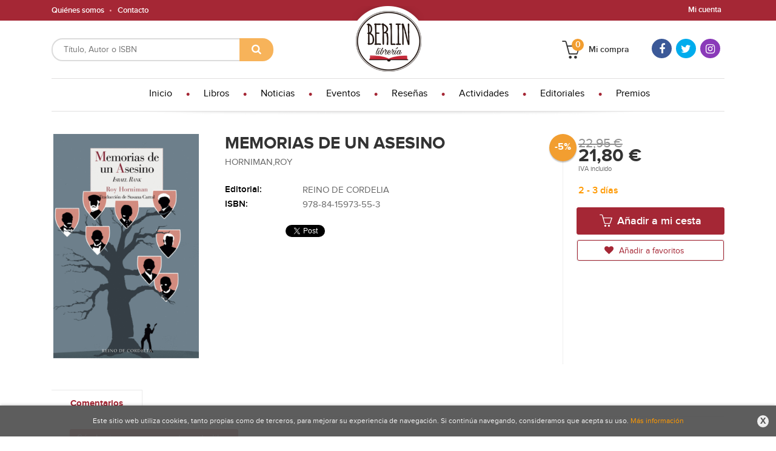

--- FILE ---
content_type: text/html
request_url: https://www.libreriaberlin.com/libro/memorias-de-un-asesino_10884
body_size: 8516
content:
<!DOCTYPE html>
<html lang="es">
<head>
<title>MEMORIAS DE UN ASESINO. HORNIMAN,ROY. 9788415973553</title>
<meta charset="iso-8859-1" />
<meta name="viewport" content="width=device-width, initial-scale=1.0" />
<meta name="description" content="MEMORIAS DE UN ASESINO, HORNIMAN,ROY, 22,95&euro;. ..."/>
<meta name="keywords" content="MEMORIAS DE UN ASESINO, HORNIMAN,ROY" />
<meta name="revisit" content="15 days" />
<meta name="revisit-after" content="1 days" />
	<link rel="image_src" href="https://www.libreriaberlin.com/imagenes/9788415/978841597355.GIF" />
	<meta property="og:type" content="product"/>
	<meta property="og:image" content="https://www.libreriaberlin.com/imagenes/9788415/978841597355.GIF"/>
	<meta property="og:url" content="https://www.libreriaberlin.com/libro/memorias-de-un-asesino_10884"/>
	<meta property="og:title" content="MEMORIAS DE UN ASESINO"/>
	<meta property="og:description" content="MEMORIAS DE UN ASESINO, HORNIMAN,ROY, 22,95&euro;. ..."/>

            <meta name="robots" content="index,follow" />
    
    <link rel="canonical" href="https://www.libreriaberlin.com/libro/memorias-de-un-asesino_10884" />
<!--[if lte IE 6]>
    <link rel="stylesheet" type="text/css" href="/css/ie6.css" />
<![endif]-->

<link rel="stylesheet" type="text/css" href="/css/fonts/font-awesome.min.css" />
<link rel="stylesheet" href="https://cdnjs.cloudflare.com/ajax/libs/simple-line-icons/2.4.1/css/simple-line-icons.css">
<link rel="stylesheet" type="text/css" href="/css/normalize.css" />
<link rel="stylesheet" type="text/css" href="/css/jquery-ui.css" />
<link rel="stylesheet" type="text/css" href="/css/jquery.ui.dialog.css" />
<link rel="stylesheet" type="text/css" href="/css/bootstrap.css" />
<link rel="stylesheet" type="text/css" href="/css/lightslider.css" />
<link rel="stylesheet" type="text/css" href="/css/jquery-labelauty.css" />
<link rel="stylesheet" type="text/css" href="https://cdnjs.cloudflare.com/ajax/libs/bootstrap3-dialog/1.34.5/css/bootstrap-dialog.min.css" />
<link rel="stylesheet" type="text/css" href="/css/main.css" />
<link rel="stylesheet" type="text/css" href="/css/weblib-theme.css" />
<link rel="stylesheet" type="text/css" href="/css/responsive.css" />
<link rel="stylesheet" type="text/css" media="print" href="/css/print.css" />


	<link rel="stylesheet" type="text/css" href="/lightbox/css/lightbox.css" />
    <link rel="stylesheet" type="text/css" href="/css/googlebooks.css" />
<link type="image/x-icon" rel="shortcut icon" href="/images/favicon.ico">
<!--[if IE 7]>
    <link rel="stylesheet" href="/css/font/font-awesome-ie7.min.css" />
<![endif]-->
<link href='https://fonts.googleapis.com/css?family=Open+Sans:400,600,700,400italic' rel='stylesheet' type='text/css'>
<link href='https://fonts.googleapis.com/css?family=Raleway:300,400,500,600,700' rel="stylesheet">

<!-- alternativa http://schema.org/BookStore, igual pero hay que incluir image -->
<script type="application/ld+json">
{
"@context" : "http://schema.org",
"@type" : "Organization",
"name" : "Librería Berlín",
"url" : "https://www.libreriaberlin.com",
"logo": "https://www.libreriaberlin.com/images/logo-white.png",
"address": {
  "@type": "PostalAddress",
  "addressLocality": "Valencia",
  "addressRegion": "España",
  "postalCode": "46021",
  "streetAddress": "C / Polo y Peyrolon 1 Bajo"
},
"telephone": "(+34) 963 618 654",
"email": "info@libreriaberlin.com",
"sameAs" : [
  " https://www.facebook.com/Librer%C3%ADa-Berl%C3%ADn-438033962909275",  "https://twitter.com/LibreraBerln?lang=es",  "https://www.instagram.com/libreriaberlinvlc/"]
}
</script>
<script type="application/ld+json">
{
"@context": "http://schema.org",
"@type": "WebSite",
"url": "https://www.libreriaberlin.com",
"potentialAction": {
  "@type": "SearchAction",
  "target": "https://www.libreriaberlin.com/busqueda/listaLibros.php?tipoBus=full&palabrasBusqueda={search_term_string}",
  "query-input": "required name=search_term_string"
}
}
</script>

</head>
<body class="page-detalle" onload=";promedio=0;average_rating(0)" >

<header id="header" class="header-3">
	<div class="header-top">
		<div class="container">
	        <!--MENU MI CUENTA-->
	        <div id="account" class="dropdown">
	            					<a href="https://www.libreriaberlin.com/registro/autenticacion.php"><span class="btn-login hidden-xs">Mi cuenta</span></a>
					        </div>
	        <!--FIN MENU MI CUENTA-->

			
			<div class="cart-mobile visible-xs">
                <span id="numArticulosMini" class="cantidad-mobile numArticulos">0</span>
                                <a class="btntwo" href="/cesta/cestaCompra.php"><span class="icon icon-bag"></span></a>
                            </div>

            <div id="nav-header" class="hidden-xs">
                <ul>
                                    <li><a href="/especial/quienes-somos">Quiénes somos</a></li>
                                    <li><a href="/contacto">Contacto</a></li>
                                </ul>
            </div>

            <button type="button" class="navbar-toggle" data-toggle="collapse" data-target="#navbar-collapse-1">
                <span class="sr-only"></span>
                <span class="icon-bar"></span>
                <span class="icon-bar"></span>
                <span class="icon-bar"></span>
            </button>

		</div>

	</div> <!--/header-top-->

	<div class="header-middle">
    	<div class="container">
    		<div class="row">

				<div id="search" class="col-md-4 col-sm-4">
	                <form name="formBusRapida" id="busqueda" action="/busqueda/listaLibros.php" method="get" onsubmit="return busRapida()">
	                    <input type="hidden" name="tipoBus" id="tipoBus" value="full">
	                    <input class="search-text" type="text" name="palabrasBusqueda" placeholder="Título, Autor o ISBN">
	                    <!-- <input type="submit" name="boton" value="" class="btntwo search"> -->
	                    <button class="btntwo search" title="Buscar" type="submit"><i class="fa fa-search"></i></button>
	                    	                </form>
	                <a class="avanzado hidden-xs" href="/busqueda/buscadorAvanzado.php">
	                    <span class="fa fa-angle-right"></span>
	                    Búsqueda avanzada
	                </a>
	            </div>
				<div id="logotipo" class="col-md-4 col-sm-4">
					<a href="/index.php">
						<img class="hidden-xs" title="Ir a la página de inicio" alt="Librería Berlín" src="/images/logo.png">
						<img class="visible-xs" title="Ir a la página de inicio" alt="Librería Berlín" src="/images/logo-white.png">
					</a>
				</div>
				<div id="cart" class="col-md-4 hidden-xs">

										<ul class="social-networks hidden-sm">
												<li class="facebook">
							<a title="FACEBOOK" target="_blank" href=" https://www.facebook.com/Librer%C3%ADa-Berl%C3%ADn-438033962909275"><i class="fa fa-facebook"></i></a>
						</li>
												<li class="twitter">
							<a title="TWITTER" target="_blank" href="https://twitter.com/LibreraBerln?lang=es"><i class="fa fa-twitter"></i></a>
						</li>
												<li class="instagram">
							<a title="INSTAGRAM" target="_blank" href="https://www.instagram.com/libreriaberlinvlc/"><i class="fa fa-instagram"></i></a>
						</li>
											</ul>
					
	                <ul id="cart-fixed">
	                    <li id="tt_products_minibasket">
	                        	                            <a class="btntwo btn-cart" href="/cesta/cestaCompra.php"><span class="icon icon-basket"></span> <span class="text">Mi compra</span> <span class="numArticulos">0</span></a>
	                        	                        <ul id="contentMiniCesta">
	                            <li id="miniCesta">
	                                	                            </li>
	                            <li>
	                                <a class="btn-cart-checkout" href="/cesta/cestaCompra.php">Ver Mi Compra</a>
	                            </li>
	                        </ul>
	                    </li>
	                </ul>
				</div>
			</div>
		</div>
	</div><!--/header-middle-->

	<div class="header-nav">
    	<div class="container">
		        <nav class="navbar navbar-default" role="navigation">
	               <div class="collapse navbar-collapse" id="navbar-collapse-1">
	                    <ul class="nav navbar-nav">

	                        		                        <li ><a href="/index.php"><span>Inicio</span></a></li>
																										<li class="dropdown">
										<a class="hidden-xs" href="/home_libros" class="dropdown-toggle" data-toggle="dropdown">Libros <i class="fa fa-chevron-down hidden" aria-hidden="true"></i></a>
										<a class="visible-xs" href="/home_libros">Libros</a>
										<ul class="dropdown-menu dropdown-menu-cabecera">
											<ul class="menu-explorar">
												<li class="main-nav-title">Explorar</li>
																																				<li><a href="/home_libros">Novedades</a></li>
																																			</ul>
																						<ul class="menu-materias">
												<li class="main-nav-title">Materias</li>
																								<li >
													<a href="/libros-de/narrativa-00/" title="Narrativa">Narrativa</a>
												</li>
																								<li >
													<a href="/libros-de/clasicos-01/" title="Clasicos">Clasicos</a>
												</li>
																								<li >
													<a href="/libros-de/infantil-juvenil-03/" title="Infantil & juvenil">Infantil & juvenil</a>
												</li>
																								<li >
													<a href="/libros-de/ensayo-04/" title="Ensayo">Ensayo</a>
												</li>
																								<li >
													<a href="/libros-de/poesia-y-teatro-05/" title="Poesia y teatro">Poesia y teatro</a>
												</li>
																								<li >
													<a href="/libros-de/ocio-y-tiempo-libre-06/" title="Ocio y tiempo libre">Ocio y tiempo libre</a>
												</li>
																								<li >
													<a href="/libros-de/libros-ilustrados-08/" title="Libros ilustrados">Libros ilustrados</a>
												</li>
																								<li >
													<a href="/libros-de/ciencias-09/" title="Ciencias">Ciencias</a>
												</li>
																								<li >
													<a href="/libros-de/libros-otros-idiomas-10/" title="Libros otros idiomas">Libros otros idiomas</a>
												</li>
																								<li >
													<a href="/libros-de/arte-11/" title="Arte">Arte</a>
												</li>
																								<li >
													<a href="/libros-de/vida-deporte-12/" title="Vida  deporte">Vida  deporte</a>
												</li>
																								<li >
													<a href="/libros-de/salud-y-desarrollo-personal-13/" title="Salud y desarrollo personal">Salud y desarrollo personal</a>
												</li>
																								<li >
													<a href="/libros-de/enciclopedias-14/" title="Enciclopedias">Enciclopedias</a>
												</li>
																								<li >
													<a href="/libros-de/cine-15/" title="Cine">Cine</a>
												</li>
																								<li >
													<a href="/libros-de/musica-16/" title="Musica">Musica</a>
												</li>
																							</ul>
																					</ul>
									</li>
																										                        <li ><a href="/noticias/noticias.php"><span>Noticias</span></a></li>
																	                        <li ><a href="/especial/eventos-/76/"><span>Eventos </span></a></li>
																	                        <li ><a href="/especial/resenas-recomendaciones/67/"><span>Reseñas </span></a></li>
																	                        <li ><a href="/especial/actividades/80/"><span>Actividades</span></a></li>
																	                        <li ><a href="http://www.libreriaberlin.com/especial/editoriales/37/" target="_blank"><span>Editoriales</span></a></li>
																	                        <li ><a href="http://www.libreriaberlin.com/especial/seleccion-de-los-premios-mas-importantes/42/"><span>Premios</span></a></li>
															
	                        	                        <li class="visible-xs "><a href="/especial/quienes-somos">Quiénes somos</a></li>
	                        	                        <li class="visible-xs  line-off"><a href="/contacto">Contacto</a></li>
	                        
	                        						</ul>

					</div>
				</div>
    	</div>
    </div><!--/header-nav-->
</header>

<div class="container main-container">
    <div class="row">
 
<div class="content col-md-12">
    <div itemscope="" itemtype="https://schema.org/Book">
        <div class="fichaDetalle">
            <div id="detimg">
                				<img itemprop="image" id="detportada" src="https://www.libreriaberlin.com/imagenes/9788415/978841597355.GIF" title="MEMORIAS DE UN ASESINO" alt="MEMORIAS DE UN ASESINO" />
				                <div class="wraper_idm"></div>
                <div class="wraper_ebook"></div>

                
                				
				            </div>
			
			<dl class="summary">
                <h1 itemprop="name">MEMORIAS DE UN ASESINO</h1>
                                <p itemprop="author" id="autor">                    <a href="/autor/horniman-roy/" title="Ver los libros del autor: HORNIMAN,ROY">HORNIMAN,ROY</a>    



</p>
				
				
				
				
				
	            <div itemtype="https://schema.org/Offer" itemscope="" itemprop="offers" class="precioDetalle-mobile precioDetalle">
	                <div class="wraper-precioDetalle">
	                    							<div class="discountprice">-5%</div>
								                            <link itemprop="availability" href="https://schema.org/InStock" />
	                        	                        <meta itemprop="priceCurrency" content="EUR" />
	                        <div class="infoprices">
	                            <span class="antes">22,95 &euro;</span>
	                        </div>
	                        <div class="infoprices">
	                            <span class="despues" itemprop="price">21,80 &euro;</span>
	                        </div>
	                        <div class="iva">IVA incluido</div>
													                 
	                </div>
					
							                <div class="disponibilidad">
		                  <span class="orange" id="disponibilidad">2 - 3 días</span>
		                </div>
									</div>				
				
				
				
				
				
				
				
				
				                	<dt>Editorial:</dt>
					<dd  class="editorial"><a itemprop="publisher" href="/editorial/reino-de-cordelia/629/" title="Mostrar todos los libros de la editorial">REINO DE CORDELIA</a></dd>
								
								
                                                                    
                                
                    
                <dt>ISBN:</dt>
                <dd itemprop="isbn">978-84-15973-55-3</dd>
                <div class="clear"></div>
                                
                                
                                                    
                                    
                
                              
                    
              
                                <div id="social">
                    <div class="facebook">
                        <div id="fb-root"></div>
                        <script>(function(d, s, id) {
                            var js, fjs = d.getElementsByTagName(s)[0];
                            if (d.getElementById(id)) return;
                            js = d.createElement(s); js.id = id;
                            js.src = "//connect.facebook.net/es_ES/sdk.js#xfbml=1&version=v2.8";
                            fjs.parentNode.insertBefore(js, fjs);
                        }(document, 'script', 'facebook-jssdk'));</script>
                        <div class="fb-share-button" data-href="https://www.libreriaberlin.com/libro/memorias-de-un-asesino_10884" data-layout="button_count" data-size="small" data-mobile-iframe="true"><a class="fb-xfbml-parse-ignore" target="_blank" href="https://www.facebook.com/sharer/sharer.php?u=https%3A%2F%2Fdevelopers.facebook.com%2Fdocs%2Fplugins%2F&amp;src=sdkpreparse">Compartir</a></div>
                    </div>
                    <div class="twitter">
                        <a href="https://twitter.com/share" class="twitter-share-button" data-count="horizontal" data-lang="es">Tweet</a><script type="text/javascript" src="//platform.twitter.com/widgets.js"></script>
                    </div>
                    <div class="gplus">
                        <g:plusone size="medium"></g:plusone>
                        <script type="text/javascript">
                            window.___gcfg = {lang: 'es'};

                            (function() {
                                var po = document.createElement('script'); po.type = 'text/javascript'; po.async = true;
                                po.src = 'https://apis.google.com/js/plusone.js';
                                var s = document.getElementsByTagName('script')[0]; s.parentNode.insertBefore(po, s);
                            })();
                        </script>
                    </div>
                </div> <!--social-->
                
                                                                                                      
            </dl>
		</div> <!-- fin fichaDetalle-->
    
        <div class="price-col">
            <div itemtype="https://schema.org/Offer" itemscope="" itemprop="offers" class="precioDetalle">
                <div class="wraper-precioDetalle">
                    						<div class="discountprice">-5%</div>
						                            <link itemprop="availability" href="https://schema.org/InStock" />
                                                <meta itemprop="priceCurrency" content="EUR" />
                        <div class="infoprices">
                            <span class="antes">22,95 &euro;</span>
                        </div>
                        <div class="infoprices">
                            <span class="despues" itemprop="price">21,80 &euro;</span>
                        </div>
                        <div class="iva">IVA incluido</div>
											                 
                </div>
				
					                <div class="disponibilidad">
	                  <span class="orange" id="disponibilidad">2 - 3 días</span>
	                </div>
							</div>
			
			<div class="cta-wrapper">
									<a id="botonComprar" href="/cesta/insCarrito.php?codArticulo=10884" onclick="insMiniCar('10884'); return false;" class="btn buy" title="Añadir a Mi Compra"><span class="icon icon-basket"></span> Añadir a mi cesta</a>
					
												</div>


            
             
              
            
                      
                        
                        
            			
			                                 
            			
				            <div class="wraper-detalle">
	                <a class="btn btn-secondary btn-lg btn-block btnfavoritos" href="/favoritos/insFavorito.php?codArticulo=10884" role="button">
                        <i class="fa fa-heart"></i>
                        Añadir a favoritos
                    </a>
	            </div>
             
						
						
			        </div>



		
			<div id="detpestanias">
                <ul id="detnavtab">
                                                                    <li><a href="#tabopiniones">Comentarios</a></li>
                                </ul>

                <div class="clear"></div>

                 
                

                
                                <div id="tabopiniones">
                    						<a href="#" data-toggle="modal" data-target="#modal-comentar" name="comentarios" class="btntwo">Sé el primero en comentar este libro</a>
					                </div>
                

            </div><!--detpestanias-->

			
                                        
            

            <!--
			            -->

            
			
                        
            
    </div>          
</div>




<!-- Modal enviar amigo -->
<div id="modal-send-friend" class="modal fade" tabindex="-1" role="dialog" aria-labelledby="myModalLabel">
	<div class="modal-dialog" role="document">
		<div class="modal-content">
			<form id="formEnviaAmigo" class="form-horizontal" method="post" data-toggle="validator" data-focus="false" role="form" novalidate="true">
				<input type="hidden" name="codigo" value="10884" />
				<input type="hidden" name="marcaTiempo" value="1768691435" />
				<input type="hidden" name="campov" value="" />
				<div class="modal-header">
                    <button class="close" type="button" data-dismiss="modal"><i class="fa fa-times" aria-hidden="true"></i></button>
					<h4 class="modal-title" id="myModalLabel">Enviar a un amigo</h4>
				</div>
				<div class="modal-body">
                    <div id="send-to-friend-box">
                        <div class="form-group">
                            <label for="yourEmail" class="col-sm-2 control-label">Tu email</label>
                            <div class="col-sm-9">
                                <input id="yourEmail" type="email" name="email" placeholder="Tu email" class="form-control" data-error="" required>
                                <div class="help-block with-errors"></div>
                            </div>
                        </div>
                        <div class="form-group">
                            <label for="friendEmail" class="col-sm-2 control-label">Email del destinatario</label>
                            <div class="col-sm-9">
                                <input id="friendEmail" type="text" name="emailAmigo" placeholder="paco@ejemplo.com, lola@outlook.com, cris@yahoo.es" class="form-control" data-error="" required>
                                <div class="help-block with-errors"></div>
                            </div>
                        </div>
                        <div class="form-group">
                            <label for="subject" class="col-sm-2 control-label">Asunto</label>
                            <div class="col-sm-9">
                                <input id="subject" type="text" name="asunto" placeholder="Asunto" value="Librería Berlín: Un amigo te recomienda" class="form-control">
                            </div>
                        </div>
                        <div class="form-group">
                            <label for="comments" class="col-sm-2 control-label">Comentarios</label>
                            <div class="col-sm-9">
                                <textarea name="comentarios" id="comments" placeholder="Comentarios" class="form-control" data-error="" required></textarea>
                                <div class="help-block with-errors"></div>
                            </div>
                        </div>
                        <div class="form-group">
                            <div class="col-sm-offset-2 col-sm-9">
                                                        
                            <div id="Recaptcha1"></div>
                                                        </div>
                        </div>
                    </div>
                    <div id="msg-modal"></div>
				</div>
				<div class="modal-footer">
					<button type="button" class="btn btn-default" data-dismiss="modal">Cancelar</button>
					<button type="submit" class="btn btn-primary">Enviar</button>
				</div>
			</form>
		</div>
	</div>
</div>


<!-- Modal comentar -->
<div id="modal-comentar" class="modal fade" tabindex="-1" role="dialog" aria-labelledby="myModalLabel2">
	<div class="modal-dialog" role="document">
		<div class="modal-content">
			<div class="modal-header">
                <button class="close" type="button" data-dismiss="modal"><i class="fa fa-times" aria-hidden="true"></i></button>
				<h4 class="modal-title" id="myModalLabel2">Comentarios</h4>
			</div>
			<div class="modal-body">
				<iframe width="540px" height="570px" frameborder="0" src="/opiniones/formOpinion.php?codigo=10884"></iframe>
			</div>
            <!--
            <div class="modal-footer">
                <button type="button" class="btn btn-default" data-dismiss="modal">Cancelar</button>
                <button type="submit" class="btn btn-primary">Enviar</button>
            </div>
            -->
		</div>
	</div>
</div>


<!-- Modal stock -->
<div id="modal-stock" class="modal fade" tabindex="-1" role="dialog" aria-labelledby="myModalLabel2">
    <div class="modal-dialog" role="document">
        <div class="modal-content">
            <form id="formAvisadorStock" class="form-horizontal" method="post" data-toggle="validator" data-focus="false" role="form" novalidate="true">
                <input type="hidden" name="codigo" value="10884" />
                <input type="hidden" name="idioma" value="es" />
                <input type="hidden" name="ajax" value="S" />
                <input type="hidden" name="marcaTiempo" value="1768691435" />
                <input type="hidden" name="campov" value="" />
                <div class="modal-header">
                    <button class="close" type="button" data-dismiss="modal"><span aria-hidden="true">×</span></button>
                    <h4 class="modal-title" id="myModalLabel2">Avisar disponibilidad</h4>
                </div>
                <div class="modal-body">
                    <div id="modal-stock-box">
                        <div class="text">
                            <p>Indícanos tu email y recibirás un mensaje en cuanto tengamos disponibilidad</p>
                        </div>
                        <div class="form-group">
                            <label for="warnStockEmail" class="col-sm-2 control-label">Tu email *</label>
                            <div class="col-sm-9">
                                <input id="warnStockEmail" class="form-control" type="email" name="email" placeholder="Tu email" data-error="" required>
                                <div class="help-block with-errors"></div>
                            </div>
                        </div>
                        <div class="form-group">
                            <div class="col-sm-offset-2 col-sm-9">
                                                                
                                <div id="Recaptcha2"></div>
                                                            </div>
                        </div>
                    </div>
                    <div id="msg-modal">
                        <i class="fa fa-check-circle" aria-hidden="true"></i>
                    </div>
                </div>
                <div class="modal-footer">
                    <button type="button" class="btn btn-default" data-dismiss="modal">Cancelar</button>
                    <button type="submit" class="btn btn-primary">Enviar</button>
                </div>
            </form>
        </div>
    </div>
</div>


<!-- Modal reservar -->
<div id="modal-reservar" class="modal fade" tabindex="-1" role="dialog" aria-labelledby="myModalLabel2">
    <div class="modal-dialog" role="document">
        <div class="modal-content">
            <form id="fomReservar" class="form-horizontal" method="post" data-toggle="validator" data-focus="false" role="form" novalidate="true">
                <input type="hidden" name="codArticulo" value="10884">
                <input type="hidden" name="marcaTiempo" value="1768691435">
                <input type="hidden" name="campov" value="">
                <div class="modal-header">
                    <button class="close" type="button" data-dismiss="modal"><i class="fa fa-times" aria-hidden="true"></i></button>
                    <h4 class="modal-title">Reserva tu libro</h4>
                </div>
                <div class="modal-body">
                    <div id="modal-reservar-box">
                        <div class="text">
                            <p>Libro a reservar: <strong>MEMORIAS DE UN ASESINO</strong></p>
                            <p>Rellena el siguiente formulario para la reserva del artículo y te avisaremos en cuanto esté. Muchas gracias por tu interés</p>
                        </div>
                        <div class="form-group">
                            <label for="nombre" class="col-sm-2 control-label">Nombre</label>
                            <div class="col-sm-9">
                                <input type="text" name="nombre" id="nombre" maxlength="50" class="form-control" required>
                                <div class="help-block with-errors"></div>
                            </div>
                        </div>
                        <div class="form-group">
                            <label for="email" class="col-sm-2 control-label">Email</label>
                            <div class="col-sm-9">
                                <input type="text" name="email" id="email" value="" maxlength="65" class="form-control" required>
                                <div class="help-block with-errors"></div>
                            </div>
                        </div>
                        <div class="form-group">
                            <label for="email" class="col-sm-2 control-label">Teléfono</label>
                            <div class="col-sm-9">
                                <input type="text" name="telefono" id="telefono" value="" maxlength="65" class="form-control" required>
                                <div class="help-block with-errors"></div>
                            </div>
                        </div>
                        <div class="form-group">
                            <label for="comentarios" class="col-sm-2 control-label">Comentario</label>
                            <div class="col-sm-9">
                                <textarea name="comentarios" id="comentarios" class="form-control"></textarea>
                            </div>
                        </div>
                        <div class="form-group">
                            <div class="col-sm-offset-2 col-sm-9">
                                                                
                                <div id="Recaptcha3"></div>
                                                            </div>
                        </div>
                    </div>
                    <div id="msg-modal"></div>
                </div>
                <div class="modal-footer">
                    <button type="button" class="btn btn-default" data-dismiss="modal">Cancelar</button>
                    <button type="submit" class="btn btn-primary">Enviar</button>
                </div>
            </form>
        </div>
    </div>
</div>

            </div><!--cierre primary -->
        </div><!--cierre row -->
    </div><!--cierre content -->

	<footer id="footer">

		
		<div class="footer-bottom container">
			<div class="row">
	            <div class="col-md-3">
					<img class="footer-logo" title="Ir a la página de inicio" alt="Librería Berlín" src="/images/logo-white.png"/>

					<div class="contact-info hidden">
						<div>C / Polo y Peyrolon 1 Bajo</div>
						<span>46021</span>
						<span>Valencia</span>
						<span>(España)</span>
					</div>

					                    <ul class="social-networks">
                                                <li class="facebook">
                            <a title="FACEBOOK" target="_blank" href=" https://www.facebook.com/Librer%C3%ADa-Berl%C3%ADn-438033962909275"><i class="fa fa-facebook"></i></a>
                        </li>
                                                <li class="twitter">
                            <a title="TWITTER" target="_blank" href="https://twitter.com/LibreraBerln?lang=es"><i class="fa fa-twitter"></i></a>
                        </li>
                                                <li class="instagram">
                            <a title="INSTAGRAM" target="_blank" href="https://www.instagram.com/libreriaberlinvlc/"><i class="fa fa-instagram"></i></a>
                        </li>
                                            </ul>
                    				</div>
	            <div class="footer-menu col-md-3">
	            	<h2>Contacto</h2>
					<ul>
                		<li><i class="fa fa-phone" aria-hidden="true"></i><a href="tel:(+34) 963 618 654">(+34) 963 618 654</a></li>
   						<li><a href="mailto:info@libreriaberlin.com" target="_blank"><i class="fa fa-envelope" aria-hidden="true"></i>info@libreriaberlin.com</a></li>
						<li><a href="/contacto"><i class="fa fa-comment" aria-hidden="true"></i>Formulario de contacto</a></li>
					</ul>
				</div>
	            <div class="footer-menu col-md-3">	
	            	<h2>Páginas legales</h2>
					<ul>
													<li><a href="/especial/aviso-legal">Aviso legal</a></li>
													<li><a href="/especial/politica-de-cookies">Política de Cookies</a></li>
													<li><a href="/especial/condiciones-de-venta">Condiciones de venta</a></li>
													<li><a href="/especial/politica-de-privacidad">Política de privacidad</a></li>
											</ul>
				</div>
	            <div class="footer-menu col-md-3">
					<h2>Atención al cliente</h2>
					<ul>
                        							<li><a href="/especial/quienes-somos">Quiénes somos</a></li>
													<li><a href="/pedidos-especiales">Pedidos especiales</a></li>
						   					</ul>
				</div>
			</div>
			<div class="footer-copyright">
				<div class="row">
		            <div class="col-sm-12">
						<p class="info-name">2026 &copy; Librería Berlín. Todos los Derechos Reservados</p>
					</div>
				</div>
			</div>
		</div>
		
	</footer>

    <div id="dialogAlert" style="display:none"></div>
    </div><!--cierre container -->


	<a href="#" class="scrollToTop"><i class="fa fa-chevron-circle-up" aria-hidden="true"></i></a>


<div id="cookie-compliant" class="clearfix">
    <a id="close-cookies-message" title="Cerrar">X</a>
    <p>Este sitio web utiliza cookies, tanto propias como de terceros, para mejorar su experiencia de navegación. Si continúa navegando, consideramos que acepta su uso. <a href="/especial/politica-de-cookies" title="Más información">Más información</a></p>
  
</div>
<script type="text/javascript">
/** Variables configuración **/
var rutaHtml = "";
var paginaActual = "detalle.php";
var paramMoneda = "&euro;|D|2|,|.";
var totalArticulosCesta = 0;
var slider = 0;
var autocomplete = 0;
var analytics = "UA-113799631-1";
var afiliado = "";
var stickyHeader = "";

/** Variables texto **/
var aceptar = "Aceptar";
var verCesta = "Ver Mi Compra";
var artInsCestaOK = "Art&iacute;culo a&ntilde;adido a mi cesta";
var verTodos = "Ver todos";
var introPalBusqueda = "Introduce las palabras de b&uacute;squeda";

var notifOK = "";
var notifERR = "";
var notifINFO = "";

var numArticulosCarritoCab = "";

</script>

<script type="text/javascript" src="/js/jquery.js" ></script>
<script type="text/javascript" src="/js/jquery-ui.min.js"></script>
<script type="text/javascript" src="/js/jquery.pnotify.min.js"></script>
<script type="text/javascript" src="/js/bootstrap.min.js"></script>
<script type="text/javascript" src="/js/validator.min.js"></script>
<script src="https://cdnjs.cloudflare.com/ajax/libs/bootstrap3-dialog/1.34.5/js/bootstrap-dialog.min.js"></script>
<script type="text/javascript" src="/js/jquery-labelauty.js"></script>
<script type="text/javascript" src="/js/lightslider.js"></script>

	<script type="text/javascript" src="/js/jquery.idTabs.min.js" ></script>
	<script type="text/javascript" src="/lightbox/js/lightbox.min.js"></script>
	<script type="text/javascript" src="https://www.google.com/jsapi"></script>
	<script type="text/javascript" src="/js/googlebooks.js"></script>
	<script type="text/javascript" src="https://books.google.com/books?bibkeys=9788415973553&jscmd=viewapi&callback=ProcessGBSBookInfo"></script>

<script type="text/javascript" src="/js/check.js"></script>
<script type="text/javascript" src="/js/util.js"></script>
<script type="text/javascript" src="/js/general.js"></script>

        <script type="text/javascript">
    var CaptchaCallback = function() {
            };
    </script>
    <script src='https://www.google.com/recaptcha/api.js?hl=es&onload=CaptchaCallback&render=explicit' async defer></script>
    
<script>
	(function(i,s,o,g,r,a,m){i['GoogleAnalyticsObject']=r;i[r]=i[r]||function(){
	(i[r].q=i[r].q||[]).push(arguments)},i[r].l=1*new Date();a=s.createElement(o),
	m=s.getElementsByTagName(o)[0];a.async=1;a.src=g;m.parentNode.insertBefore(a,m)
	})(window,document,'script','//www.google-analytics.com/analytics.js','ga');

	ga('create', 'UA-113799631-1', 'auto');
	ga('require', 'displayfeatures');
	ga('send', 'pageview');

 </script>

	<script type="text/javascript">
var rutaImg = "/images";
	var VALORACIONES_LIBROS = true;
var EBOOKS = "L";
var logeado = false;
var rutaEbooks = "https://www.libreriaberlin.com/unclick";
var disponibilidad_L = "N";
var ean = "9788415973553";


	function comprarEbook (codigo, obj)
	{
			if(logeado){
			obj.href = "#";
			$(document).ready(function() {
				$("#dialog").dialog({ modal: true });
				$("#dialog").dialog({ draggable: false })
				$("#dialog").dialog({ resizable: false });
				$("#dialog").dialog({ width: 390 });
				$("#dialog").dialog({ buttons: {
					"Cancelar": function() { $(this).dialog("close"); },
					"Revisar": function() { window.location = rutaEbooks+"/formPedido.php?fr_accion=comprar&codArticulo=" + codigo }, 
					"No es necesario": function() { window.location = rutaEbooks+"/crearPedido.php?fr_accion=comprar&codArticulo=" + codigo }
				}});
			});
			}
		else
			return false;
	}
</script>
<!--
<script type="text/javascript" src="http://www.google.com/jsapi" charset="utf-8"></script>
-->
<script src="/js/detalleBase.js" type="text/javascript"></script>
<!--
<script src="http://books.google.com/books?bibkeys=9788415973553&jscmd=viewapi&callback=ProcessGBSBookInfo"></script>
-->
</body>
</html>

--- FILE ---
content_type: text/html; charset=utf-8
request_url: https://accounts.google.com/o/oauth2/postmessageRelay?parent=https%3A%2F%2Fwww.libreriaberlin.com&jsh=m%3B%2F_%2Fscs%2Fabc-static%2F_%2Fjs%2Fk%3Dgapi.lb.en.OE6tiwO4KJo.O%2Fd%3D1%2Frs%3DAHpOoo_Itz6IAL6GO-n8kgAepm47TBsg1Q%2Fm%3D__features__
body_size: 158
content:
<!DOCTYPE html><html><head><title></title><meta http-equiv="content-type" content="text/html; charset=utf-8"><meta http-equiv="X-UA-Compatible" content="IE=edge"><meta name="viewport" content="width=device-width, initial-scale=1, minimum-scale=1, maximum-scale=1, user-scalable=0"><script src='https://ssl.gstatic.com/accounts/o/2580342461-postmessagerelay.js' nonce="rpTE5dLsNI4SssS91EtS9A"></script></head><body><script type="text/javascript" src="https://apis.google.com/js/rpc:shindig_random.js?onload=init" nonce="rpTE5dLsNI4SssS91EtS9A"></script></body></html>

--- FILE ---
content_type: text/css
request_url: https://www.libreriaberlin.com/css/main.css
body_size: 26411
content:
/* Fonts
********************************************************/
@font-face {
    font-family: 'Proxima nova';
    src: url('fonts/proxima-nova/proximanova-regular-webfont.eot');
    src: url('fonts/proxima-nova/proximanova-regular-webfont.eot?#iefix') format('embedded-opentype'),
    url('fonts/proxima-nova/proximanova-regular-webfont.woff') format('woff'),
    url('fonts/proxima-nova/proximanova-regular-webfont.ttf') format('truetype'),
    url('fonts/proxima-nova/proximanova-regular-webfont.svg#proxima_nova_rgregular') format('svg');
    font-weight: 400;
    font-style: normal;

}
@font-face {
    font-family: 'Proxima nova';
    src: url('fonts/proxima-nova/proximanova-semibold-webfont.eot');
    src: url('fonts/proxima-nova/proximanova-semibold-webfont.eot?#iefix') format('embedded-opentype'),
    url('fonts/proxima-nova/proximanova-semibold-webfont.woff') format('woff'),
    url('fonts/proxima-nova/proximanova-semibold-webfont.ttf') format('truetype'),
    url('fonts/proxima-nova/proximanova-semibold-webfont.svg#proxima_novasemibold') format('svg');
    font-weight: 600;
    font-style: normal;

}
@font-face {
    font-family: 'Proxima nova';
    src: url('fonts/proxima-nova/proximanova-bold-webfont.eot');
    src: url('fonts/proxima-nova/proximanova-bold-webfont.eot?#iefix') format('embedded-opentype'),
    url('fonts/proxima-nova/proximanova-bold-webfont.woff') format('woff'),
    url('fonts/proxima-nova/proximanova-bold-webfont.ttf') format('truetype'),
    url('fonts/proxima-nova/proximanova-bold-webfont.svg#proxima_nova_rgbold') format('svg');
    font-weight: 700;
    font-style: normal;

}


/* Layout
********************************************************/
body {
	line-height: 1em; 
	height: 1%;
    color: #444444;
    background-color: #FFF;
}
.ocultar, .oculta {
    display: none;
}
#header {
    height: auto;
    margin-bottom: 40px;
    position: relative;
    top: 0;
    vertical-align: middle;
    width: 100%;
}
#content{ 
	border-right: 1px solid #E3E3E3;
	border-bottom: 1px solid #E3E3E3;
	border-left: 1px solid #E3E3E3;
    clear: both;
    display: block;
    margin: 0 auto;
    width: 99.8%;
    background-color:#FFF;
    display: inline-block;
}
#footer {
    padding: 15px 0 24px;
    width: 100%;
}
.main-container {
	padding-bottom: 40px;	
	overflow: hidden;
}


/* Sidebar
********************************************************/
#sidebar {
    margin: 6px 0 20px;
}
.sidebar-box {
    background-color: rgba(255, 255, 255, 0.8);
    border: 1px solid #f1f1f1;
    border-radius: 3px;
    margin-bottom: 15px;
    padding: 15px;
}
.sidebar-box h2 {
    background: #f7f7f7 none repeat scroll 0 0;
    color: #161b1e;
    font-size: 18px;
    font-weight: 600;
    line-height: 24px;
    margin: -10px -10px 12px;
    padding: 7px 14px;
}


/* Texto
********************************************************/
li {
	line-height: 1.5em;
    font-size: 12px;
}
p {
    font-size: 14px;
    line-height: 1.6em;
    margin-bottom: 8px;
}
.dashed-content li{
	margin-bottom: 10px;
	font-size: 13px;
}
h2, h2.title {
	font-size: 20px;
}
.content .dashed-content.gwe_texto ul {
    list-style: disc outside none;
    padding: 0 0 0 15px;
}


/* Buttons
 ********************************************************/
a.btn , a.btntwo {
	line-height: 1em;
}
input.btn , input.btntwo{
	font-weight: normal;
	line-height: 1.4em;
}
.btntwo, .btn {
    background-color: #2284e0;
    border-radius: 3px;
    color: #ffffff;
    cursor: pointer;
    display: inline-block;
    font-size: 16px;
    overflow: hidden;
    padding: 8px 12px;
    text-align: center;
    text-decoration: none;
    transition: opacity 0.3s linear 0s, background 0.3s linear 0s, border 0.3s linear 0s;
    line-height: 1 !important;
}
.btn:hover, .btn:focus {
	color: #FFF;
	text-decoration: none;
	background-color: #25a9ef;
    border-color: #25a9ef;
}
.btn-default:hover, .btn-default:focus {
    border-color: #999;
}
.btn.disabled:hover,
.btn[disabled]:hover,
fieldset[disabled] .btn:hover {
    background-color: #2284e0;
    color: #ffffff;
	filter: alpha(opacity=65);
	-webkit-box-shadow: none;
	box-shadow: none;
}
.btntwo:hover, .btntwo:focus {
	color: #FFF;
	text-decoration: none;
}
#cart a.btn {
	float: right;
	margin-left: 0px;
}
.btn-cart-checkout {
 	background-color: #2284e0; 
	width: 100%;
	text-align: center;	
	color: #fff;
	display: inline-block;
	padding: 10px;
	border-radius: 3px;
	font-size: 15px;
    transition: background 0.2s linear 0s, color 0.2s linear 0s;
}
.btn-cart-checkout:hover,
.btn-cart-checkout:focus {
  	text-decoration: none;
  	color: #fff;
  	background-color: #25a9ef;	
}
div.gwe_libro2 .botones .btntwo,
div.gwe_libro3 .botones .btntwo {
    margin-top: 0px;
    width: auto;
    padding: 4px 15px 4px;
} 
.minificha a.btn,.minificha a.btntwo {
    padding: 5px 15px 5px;
    float: left;
}
#acceso-pedido .btn {
	float:left;
}
#capaGastosEnvioPOD .btn.off {
	background-color:#CCC;
	border:1px solid #ADADAD;
	cursor: auto;
}
.btns-help {
	margin-top: 22px;	
}
.btns-help a {
	margin-right: 8px;
	font-size: 12px;
}
.btn-default {
    background-color: #ffffff !important;
    border-color: #cccccc;
    color: #333333 !important;
}


/* Header
********************************************************/
.header-top {
    background-color: #2284e0;
    padding: 0;
}
.header-middle {
    padding: 3px 0;
    transition: all 0.2s ease 0s;
    z-index: 999;
}
.header-nav {
	background-color: #fff;
}
.header-middle .row > div {
    min-height: 90px;
}
#header #logotipo a,
#search #busqueda,
#cart #cart-fixed {
	position: absolute;
	top: 50%;
	-webkit-transform: translateY(-50%);
        transform: translateY(-50%);
}
#search #busqueda {
	width: 100%;
}


/* hAcks
********************************************************/
ul{
	list-style: none;
	padding-left: 0;
}  
dl {
    margin-bottom: 0;
}
.breadcrumb{
	display: none;
}
.navbar-collapse {
    padding-right: 0;    
}
label {
    display: inline-block;
    font-weight: 600;
    margin-bottom: 8px;
}


/* Footer
********************************************************/
#footer {
 	background-color: #38383a;
    padding: 0;
    width: 100%;
	color: #FFF;
	overflow: hidden;
	margin-top: 120px;
}
#footer .container {
	background-color: transparent;
}
.footer-wrapper {
	width: 100%;
	height:1%;
	margin: 0 auto;
	display: block;
	color: #323232;
}
.footer-menu a {
    color: #ffffff;
    display: inline-block;
    font-size: 13px;
    margin-bottom: 6px;
}
.footer-menu a:hover {
	text-decoration: none;
}
.footer-info {
    color: #fff;
    padding-top: 10px;
}
.data-info span {
	margin: 0 1px;
}
.footer-top p {
	line-height: 2em;
	font-size: 14px;
	margin: 0;
}
.data-info p.telephone {
    border-left: 1px solid #DDDDDD;
    border-right: 1px solid #DDDDDD;
    margin: 0 5px;
    padding: 0 9px;
}
.data-info span.fa-map-marker {
    float: left;
    font-size: 18px;
    margin-right: 7px;
}
#footer a {
	text-decoration: none;
} 
.footer-info p.info-name {
    font-weight: bold;
    margin: -2px 7px 0 2px;
}
.footer-info p {
	padding-left: 36px;	
}
#footer .email a {
	color: #FFF;
}
.footer-top {
	padding: 26px 0;
}
.footer-bottom {
    padding-bottom: 0;
    padding-top: 44px;
}
.footer-top p {
	font-size: 13px;
    line-height: 2em;
    margin: 0 0 4px;
}
.footer-logos img {
	float: right;
}
.icon-footer {
    background-color: #0d7ddd;
    border-radius: 50%;
    color: #fff;
    display: inline-block !important;
    font-size: 11px !important;
    height: 21px !important;
    margin-right: 4px;
    padding: 5px 0;
    text-align: center;
    width: 21px !important;
}
.footer-top-links {
    padding-top: 8px;
}
#footer .footer-top-links a {
    color: #fff;
    display: inline-block;
    padding: 2px 0;
    width: 100%;
}
#footer .footer-top-links a:hover {
	opacity: 0.7;
	text-decoration: none;
}
.footer-top-links a i {
    color: #0d7ddd;
    font-size: 6px;
    margin-right: 7px;
    vertical-align: middle;
}
.footer-bottom h2 {
    clear: both;
    color: #7EC0F1;
    font-size: 14px;
    font-weight: 600;
    line-height: 1.2;
	margin: 6px 0 11px;
    text-transform: uppercase;
}
.footer-copyright {
    border-top: 1px solid rgba(255, 255, 255, 0.26);
    margin-top: 34px;
    padding: 16px 0 18px;
    text-align: center;
}
.secure-buy {
    margin-left: 2px;
    margin-top: 20px;
}
.footer-email{
	text-align: right;
}
.footer-email a{
	color: #fff;
	font-size: 13px;
    line-height: 1.6em;
}
.footer-email a i {
    color: #7EC0F1;
    margin-right: 8px;
}
.info-name {
    margin-bottom: 0;
}
.footer-menu {
	padding-left: 88px;
}
#footer .social-networks {
    float: left;
    margin: 18px 7px 0 -7px;
}
.footer-menu .fa {
    color: #7EC0F1;
    font-size: 14px;
    margin-right: 10px;
}
.footer-logo {
    max-width: 200px;
}
.footer-bottom .contact-info {
    margin: 18px 0 0;
}


/* Menu social-networks
********************************************************/
.social-networks {
    float: right;
	margin: 8px 7px 0 10px;
}
.social-networks li {
    float: left;
    margin-left: 7px;
}
.social-networks li a {
    border-radius: 50%;
    color: #ffffff;
    float: left;
    font-size: 18px;
    height: 32px;
    padding: 7px 0 0;
    text-align: center;
    text-decoration: none;
    width: 33px;
}
.social-networks li a:hover {
	opacity: 0.6;
}
.social-networks .facebook a  {
	background-color: #3b5998;
}
.social-networks .twitter a  {
	background-color: #00aced;
}
.social-networks .google-plus a  {
	background-color: #dd4b39;
}
.social-networks .youtube a  {
	background-color: #bb0000;
}
.social-networks .linkedin a  {
	background-color: #007bb6;
}
.social-networks .flickr a  {
	background-color: #ff0084;
}
.social-networks .pinterest a  {
	background-color: #cb2027;
}
.social-networks .instagram a  {
    background-color: #8a3ab9;
}
.social-networks .rss a  {
    background-color: #FF6600;
}


/* Submenu
********************************************************/
#submenu {
	width:100%;
	-webkit-box-shadow: 0 2px 6px 0 rgba(0, 0, 0, 0.26) inset;
    box-shadow: 0 2px 6px 0 rgba(0, 0, 0, 0.26) inset;
    position:relative;
    background: none repeat scroll 0 0 #63A0DE;
}


/* Box Libros de texto
********************************************************/
.sidebar-box-texto .btn {
    width: 100%;
}
.sidebar-box-texto .fa-book {
	color: #276FB6;
    font-size: 1.5em;
    margin:0 5px 0 0;
}


/* Explore
********************************************************/
#explore li {
	font-weight: 600;
    padding: 5px 0 4px;
}
#explore li i {
    color: #f89c37;
    font-size: 11px;
    margin: 0 2px 0 0;
    padding: 5px 0 5px 6px;
}
#explore li a {
	color: #444648;
	text-decoration: none;
}
#explore li a:hover {
	color: inherit;
}


/* Categories
********************************************************/
#categories {
	margin-bottom: 5px;
}
#categories ul {
	font-size:0.8em;
}
#categories li {
	background: none repeat scroll 0 0 #F9F9F9;
    border: 1px solid #FFFFFF;
    padding: 9px 16px 9px 15px;
    font-size: 1.2em;
    font-weight: bold;
}
#categories li:hover{
	background:#e6e6e6;
	cursor:pointer;
}
#categories .fa-chevron-right{
	color:#E16122;
}
#categories li a {
	text-decoration:none;
}


/* Subcategories
********************************************************/
.bloque-top {
    border-bottom: 1px solid #e4e4e4;
    border-radius: 2px;
    display: block;
    float: left;
    font-size: 1em;
    margin: -15px 0 38px;
	padding: 8px 14px 7px 12px;
    width: 100%;
}
.bloque-top ul li {
	float:left;
	margin: 1px 11px 0 0;
}
.bloque-top ul li a {
	float:left;
}
.bloque-top ul li.menu_act {
	font-weight:bold;
}
.bloque-top .materias a {
    float: left;
    margin: 5px;
    padding: 8px 15px;
    border-radius: 0;
    font-size: 15px;
    font-weight: 700;
    transition: color 0.1s linear, border 0.1s linear, background 0.3s linear;
}
.bloque-top .materias a:hover {
    color: #fff;
    background: #f29e30;
    border-color: rgba(242, 158, 48, 0.5);
}

.bloque-top label {
	font-size: 12px;
	text-transform: uppercase;
	margin-right: 4px;
}
.breadcrumb {
	float:left; 
	margin-bottom:20px;
	padding: 3px;
}
h2.title span.enlace_top a {
	float:right; 
	font-size:0.8em; 
	font-weight:normal; 
	text-decoration:none;
	padding-left: 13px;
	margin:0px 5px 5px 0px;
}
.materias .fa-chevron-right {
	/*float:left;*/
	color: #F78100;
	font-size: 0.8em;
	margin-left: 4px;
}


/* Ordenar resultados
********************************************************/
.ordenar {
	margin: 8px 0 0 0;
	float: left;	
}
.ordenar p {
	float: left; 
	text-transform:uppercase; 
	font-size: 11px; 
	color: #333333;
	font-weight: bold;
}
.ordenar ul {
	float:left; 
	display:inline; 
}
.ordenar ul li {
	float:left; 
	font-size:11px; 
	font-weight:bold; 
	padding:0px 3px;
}
.ordenar ul li a:hover {
	text-decoration:none;
}
.pager {
    float: left;
    font-size: 12px;
    margin: 8px 0 0 16px;
}
.orderer{ 
	vertical-align: middle;
} 
.pager select {
    float: left;
    font-size: 11px;
    height: 18px;
    margin: -1px 7px 0;
}



/* Cesta
********************************************************/
table {
	width:100%;
	font-size: 14px;
	border:0px;
	margin:0px;
	padding:0px;
	border-collapse:collapse;
}
caption {
	padding-bottom:4px;
	text-align:left;
}
thead {
	background-color: #f1f2f4;
    color: #737373;
    font-size: 12px;
    font-weight: 400;
    text-transform: uppercase;
}
.basket_items th {
	padding: 10px 5px 8px 11px;
	text-align: left;
}
.basket_items thead tr {
	border: none;
}
#formFavoritos {
    margin-bottom: 30px;
}
#formFavoritos .basket_items th,
#formFavoritosEbooks .basket_items th {
	text-align:right;
}
#formFavoritos .basket_items #product,
#formFavoritosEbooks .basket_items #product {
	text-align:left;
}
#quantity {
	text-align:center;
}
tr {
	padding-bottom:10px;
	border-bottom:1px solid #CCCCCC;
}
td {
	text-align:left;
	padding:14px 10px 14px 6px;
	border-bottom:1px solid #EEE;
	margin:0px;
}
.listitem td {
    padding: 10px 10px 10px 6px;
}
td.price, td.total {
	padding: 5px 10px;
	width: 100px;
	text-align: right;
	font-size: 15px;
}
td.total {
	padding-right: 18px;
}
table img {
	width:50px;
	padding:1px;
	background:#ffffff;
	border:1px solid #e3e3e3;
	float:left;
}
tbody .listitem {
	padding-bottom:10px;
	border-bottom:1px solid #666666;
}
td.compra {
	text-align:left;
	color:#000000;
	font-weight:bold;
	font-size:0.9em;
}
td.product {
	text-align:left;
	width:230px;
	font-size: 11px;
}
td.productdetalle {
	text-align:left;
	width:auto;
	line-height: 1.2em;
}
td.productdetalle a, td.productdetalle span.ico_ebook_detalle {
	float:left;height:24px;
	overflow:hidden;
	padding:3px 5px 0 30px;
	width:auto;
}
td.productdetalle a {
	text-decoration:underline;
}
td.productdetalle strong {
	float:left;
	margin-left: 10px;
}
td.pedido {
    width: 300px;
	text-align:left;
	width:114px;
	padding-left:14px;
}
td.precio {
	text-align:right;
}
td.product a {
    font-size: 14px;
    font-weight: 600;
    line-height: 1.2em;
    text-decoration: none;
    color: #333;
}
td.product .autor {
	margin-top:3px;
}
td.checktable {
	width:20px;
	padding:10px;
}
td.quantity {
	text-align:center;
}
td.quantity a {
	font-size :12px;
	padding: 2px;
}
td.quantity input {
	width:50px;
	text-align:center;
	vertical-align:middle;
    margin-right: 5px;
}
.tr-odd {
	background:#F1F2EC;
}
tr.pie td.sub {
	text-align:right;
}
tr.pie td {
	border-bottom:5px solid #999999;
}
th.verpedido {
	width:54px;
}
td.verpedido {
    width: 100px;
	text-align: right;
}
.portada-cesta {
	position:relative;
	float: left;
}
td.imgpro .ico_ebook,
.verpedido .ico_ebook {
    background: none repeat scroll 0 0 #63A0DE;
    border-radius: 0.2em 0.2em 0.2em 0.2em;
    -webkit-border-radius: 0.2em 0.2em 0.2em 0.2em;
    color: #FFFFFF;
    float: left;
    font-size: 0.8em;
    font-weight: bold;
    padding: 3px;
}
.portada-cesta .wraper_idm .fa-print {
	font-size: 0.7em;
    font-weight: bold;
    padding: 4px 6px;
}
.portada-cesta .wraper_idm {
    bottom: 0;
    position: absolute;
    right: 0;
}


/* Cajas proceso de compra
********************************************************/
ul.proceso_compra {
    border: 1px solid #e7e7e7;
    border-radius: 3px;
    display: block;
    height: 20px;
    min-height: 44px;
    padding: 10px 0;
	float: none;
	margin: 30px auto 20px;
    text-align: center;
    width: 100%;
}
ul.proceso_compra li.first {
	margin-left:0px;
}
ul.proceso_compra li.select {
	color:#555;
	font-weight: 600;
}
ul.proceso_compra li {
    color: #D3D2C6;
    font-size: 13.5px;
    margin: 10px 0 0 92px;
    background: rgba(0, 0, 0, 0) url("[data-uri]") no-repeat scroll 100% center;
    display: inline-block;
	margin: 0 1.5em 0 0;
    padding: 0 1.25em 0 0;
    float: none;
}
ul.proceso_compra li:last-child {
    background-image: none;
}
ul.proceso_compra li span {
    background-color: #ebebeb;
    border-radius: 50%;
    color: #6f6f6f;
    display: inline-block;
    font-size: 11px;
    height: 20px;
    margin-right: 5px;
    padding: 0;
    text-align: center;
    width: 20px;
}


/* Formulario de compra
********************************************************/
.grupo_datos {
	width:100%;
	float:left; 
	clear:both; 
	margin-bottom:20px;
	margin-top:10px;
}
.grupo_datos form {
	border-top:1px solid #CCCCCC; 
	padding-top:25px; 
	margin-top:20px;
}
h2.proceso {
    margin: 6px 4px 20px;
	padding:0px 0px 5px 0px;
	font-size: 15px;
	font-weight:bold;
	line-height:1.3;
	border-bottom:1px solid #e6e6e6;
}
h2.proceso a {
	color:#006699; 
	margin-left:10px;
	font-size:11px; 
	font-weight:normal;
}
.grupo_datos label.corto {
	width:30px;
}
.grupo_datos input.checkbox {
	float:left;
	clear:none;
}
.grupo_datos label.checkbox {
	width:auto;
	height:auto;
	color:#333333;
	float:left;
	font-size:1em;
	margin:-10px 0 0 5px;
}
.grupo_datos .totalPedido {
	float:left;
	font-size:16px;
	font-weight:bold;
}
.datos-pedido {
	font-size: 12px;	
}
.datos-pedido .field {
	margin-bottom: 9px;	
}


/* Info
********************************************************/
.info2 {
	display:block;
	clear:both;
	overflow:hidden;
	padding:14px 0px;
	margin-bottom:0px; 
}
.info2 a {
	font-size:11px; 
	color:#006699; 
	float:right; 
	margin-right:25px;  
	margin-top:10px; 
}
.info2 .campo_form, .info2 .campo_form label, .bot_form {
	float:left;
}
.info2 .campo_form input {
	margin-right:24px; 
	border:1px solid #CCCCCC; 
	padding:5px;
}
.info2 .campo_form label {
	color:#666666; 
	font-weight:bold; 
	padding:5px 9px 0 0;
}
.info2 .bot_form {
	width:134px; 
	height:30px;
	border:0px; 
	text-transform:uppercase; 
	color:#FFFFFF; 
	font:bold 12px Arial, Helvetica, sans-serif;
}


/* Formas de pago
*******************************************************/
.basket_items {
	margin-bottom: 10px;
}
#plazoEntrega p {
    border: 1px solid #c4c4c4;
    border-radius: 3px;
    color: #545454;
    display: inline-block;
    font-size: 12px;
    margin: 5px 0 2px -1px;
    padding: 1px 6px 2px;
}
.labelenvio, .labelpago { 
 	width: 94px;
	float:left; 
	font-size:0.8em; 
	line-height:1.2em; 
	margin-right:15px; 
	text-transform:uppercase;
	padding-top: 10px;
	color:#333;
}
.labelenvio strong, .labelpago strong {
    font-size: 10px;
}
.formaenvio, .formapago {
	float: left;
    /*height: 20px;
    padding: 2px;*/
    margin: 0 15px 0 0;
	width: 200px;
}
.selectenvio .fa-check {
    margin-top: 5px;
    font-size: 20px;
	color: #2ABA03;
}
.formaenvio select, .formapago select {
 	width: 194px;
 	/*height: 24px;*/
	float: left;
	color: #333333;
	font-size: 12px;
}
.totalenvio, .totalpago {
	font-size: 16px;
	margin-right:13px;
	float:right;
	font-weight:bold;
	color:#3D4043; 
}
.totalenvio span, .totalpago  span {
	font-weight:normal; 
	font-size:0.9em;
}
.delivery, .payment { 
	width:100%;
	float:right;
	clear:both;
	margin-bottom: 4px;
	padding-top: 5px;
}
.payment {
	padding-top:0px;
}
.cesta { 
	padding-bottom: 16px; 
	border-bottom: 1px solid #ccc; 
	margin-bottom: 12px;
}
#content-center .botones_cesta {
	width:100%;
	float:left;
	padding-top:12px;
	border-top:1px solid #CCCCCC;
}
#content-center .price_summary .botones_cesta {
	width:182px;
	margin:5px 0 0 0;
	padding:0;
	border:0;
	color:#006699;
}
.form_control {
	width:100%;
	display:block;
	clear:both;
	color:#3D4043;
}
.botones_cesta {
    float: left;
    margin-top: 16px;
    width: 100%;
    font-size: 13px;
}
.price_summary {
   	border-bottom: 1px solid #EEEEEE;
    float: right;
    padding: 20px 0;
    width: 100%;
}
.price_summary span {
	font-weight:normal;
	margin:0 20px 0 0;
	color:#333333;
	/*float:left;*/
}
#subTotalPedido {
	font-size:1.2em;
	padding-right:10px;
	text-align:right;
	color:#999;
	min-width: 100px;
}
#totalPedido {
    color: #f78100;
    font-size: 20px;
    font-weight: bold;
    min-width: 100px;
    padding-right: 20px;
    text-align: right;
}
#price, #total {
    text-align: center;
}
#capaGastosEnvioPOD .labelenvio {
	margin: 0 5px 0 0;
    width: 45px;
}
#capaGastosEnvioPOD .formaenvio,#capaGastosEnvioPOD .formapago {
    float: left;
    height: 20px;
    margin: 0;
    padding: 2px;
    width: 144px;
}
#capaGastosEnvioPOD {
	margin:0px;
}
#capaGastosEnvioPOD .totalenvio {
    color: #3D4043;
    float: right;
    font-size: 1.1em;
    font-weight: bold;
    margin: 6px 6px 6px 15px;
}
#capaGastosEnvioPOD .btn {
	 float: left;
}
.loading {
	float: right;
    margin: 0 0 0 10px;
}
#capaGastosEnvioPOD h3 {
	font-weight: normal;
}
.price_summary span.iva {
	float:right;
}
#btn_realizar {
	float: right;
}
.cart-box {
    background-color: #f8f8f8;
    border: 1px solid #f2f2f2;
    border-radius: 5px;
    margin-bottom: 12px;
    margin-left: 0;
    margin-right: 0;
	padding: 16px 0 16px 10px;
}
.cart-box h3 {
    color: #333;
    font-size: 17px;
    font-weight: 600;
    margin: 0 0 5px;
    padding: 0;
}
.form-inline .cart-box .form-control {
    font-size: 12px;
    vertical-align: top;
    width: 200px;
}
.cart-box .btntwo {
    font-size: 12px;
    margin-top: 4px;
    padding: 6px 9px;
    text-decoration: none;
}
.cart-box p{
    margin-bottom: 0;
    font-size: 13px;
}
.cupon #codigoCupon,
.cupon #linkAplicar {
	margin-top: 5px;
}
.cupon #descripcionCupon {
	color: #006B5A;
    font-size: 15px;
}
.cupon #importeCupon {
	color: #3d4043;
    float: right;
    font-size: 16px;
    font-weight: bold;
    margin: 15px 13px 0;
}
.cart-box a{
	text-decoration: underline;
}


/* Register Login
*******************************************************/
.page-login {
    padding: 0 12%;
}
#box-register, #box-login {
    border: 1px solid #e3e3e3;
    float: left;
    padding: 18px 26px;
    width: 48%;
}
#box-register {
	margin-right: 2%;
}
#box-login .btn, #box-register .btn {
	float: right;
	margin-right: 0;
}
#box-login .field input, #box-register .field input {
	width: 53%;
}
#box-login .field label, #box-register .field label {
	margin: 7px 0;
    width: 43%;
}
#box-login h2, #box-login h2.title, #box-register h2, #box-login h2.title {
    border-bottom: 1px solid #e3e3e3;
    border-top: medium none;
    font-size: 18px;
    font-weight: 600;
    margin-bottom: 28px;
    margin-top: 0;
    padding: 8px 0 9px;
    position: relative;
    width: 100%;
}
#box-login span.fa-user, #box-register span.fa-user {
	font-size: 30px;
    position: absolute;
    right: 0;
    top: -10px;
}
#box-login span.fa-user{
	color:#cccccc;
}
#box-login .recuperar{
	float: left;
    margin-top: 10px;
}
#box-login .ayuda {
    clear: both;
    float: left;
    font-size: 13px;
    margin-bottom: 10px;
    /*margin-top: 30px;*/
    padding: 0 0 10px;
}
#box-login .volver {
	padding-left: 12px; 
	text-decoration: none;
}
#box-login .botones-login > div {
    margin-top: 10px;
    text-align: center;
}
#box-login .botones-login label {
    margin-bottom: 15px;
}
#box-login .botones-login .btn {
    max-width: 120px;
    width: 100%;
    float: none;
    margin: 0 0 5px 5px;
    font-weight: 600;
    font-size: 13px;
}
#box-login .botones-login .btn i {
    font-size: 15px;
    margin-right: 2px;
    vertical-align: middle;
}
#box-login .botones-login .btn.facebook {
    background-color: #3b5998;
}
#box-login .botones-login .btn.twitter {
    background-color: #1dcaff;
}


/* Main nav
*******************************************************/
#header .navbar{
    clear: both;
    margin-bottom: 0;
	border-radius: 0;
    border: medium none;
    background-color: transparent;
	min-height: 0px;	
	border: none;
}

/* Primer nivel */
.navbar .navbar-nav > li > a {
	color: #fff;
    font-size: 16px;
    padding: 15px;
    border-right: 1px solid transparent;
    border-left: 1px solid transparent;
}
.navbar .navbar-nav > li:first-child > a {
	padding-left: 0;
}
.navbar .navbar-nav > li > a:hover, 
.navbar .navbar-nav > li > a:focus {
    background-color: transparent;
	color: #2284e0;
}
.navbar .navbar-nav > .active > a, 
.navbar .navbar-nav > .active > a:hover, 
.navbar .navbar-nav > .active > a:focus {
    background-color: transparent;
	color: #2284e0;
}
.navbar .navbar-nav > .open > a, 
.navbar .navbar-nav > .open > a:hover, 
.navbar .navbar-nav > .open > a:focus {
    background-color: #fff;
    color: #276fb6;
	border-right: 1px solid #e7e7e7 !important;
	border-left: 1px solid #e7e7e7 !important;
}

/* Segundo nivel */
.dropdown-menu-cabecera {
	width: 680px;
	padding-top: 10px;
	padding-bottom: 30px;
    margin-top: 1px !important;
    border-top: 0;
    border-color: #e7e7e7;
    box-shadow: 0 12px 12px rgba(0, 0, 0, 0.176);
}
.dropdown-menu-cabecera li > a {
    border-radius: 3px;
    clear: both;
    color: #333;
    display: block;
    font-size: 14px;
    font-weight: normal;
    line-height: 1.4;
    padding: 3px 0 5px 20px;
    white-space: nowrap;
}
.dropdown-menu-cabecera .menu-explorar {
	width: 180px;
	float: left;
}
.dropdown-menu-cabecera .menu-explorar li > a {
	background-color: #F7F7F7;
	margin: 4px 12px;
	padding: 4px 10px;
}
.dropdown-menu-cabecera .menu-explorar li > a:hover {
	background-color: #EBEBEB;
}
.dropdown-menu-cabecera .menu-materias {
	width: 450px;
	-webkit-column-count: 2;
	-moz-column-count: 2;
	column-count: 2;
	-webkit-column-width: 130px;
	-moz-column-width: 130px;
	column-width: 130px;
	border-left: 1px solid #eee;
	margin-top: 20px;
}
.dropdown-menu-cabecera .menu-materias li {
	display: block;
}
.dropdown-menu-cabecera .menu-materias li a {
    overflow: hidden;
    text-overflow: ellipsis;
}
.dropdown-menu-cabecera .main-nav-title {
	border-radius: 0;
	font-size: 15px;
	font-weight: bold;
	margin: 10px 20px;
	text-transform: uppercase;
	-webkit-column-span: all;
	column-span: all;
	display: inline-block;
    color: #2284e0;
}
.dropdown-menu-cabecera .menu-materias .main-nav-title {
	margin-top: -10px;
}


/* Encabezados
*******************************************************/
h1 {
    clear: both;
    font-size: 1.6em;
    font-weight: 700;
    line-height: 1.2em;
    margin: 0 0 0.9em;
}
h1 a{ 
	text-decoration:none;
}
h2{	
	clear: both;
    font-size: 16px;
    line-height: 1.2;
    margin: 0 0 0.7em;
}
h2 a{ 
	text-decoration:none; 
}
#sidebar h2 {
   	font-size: 14px;
    font-weight: bold;
    margin-bottom: 12px;
}
h3 { 
	font-size:1.2em; 
	margin:0 0 10px 0; 
	font-weight:bold; 
}
h3.proceso { 
	margin: 10px 0 18px;
}
h4{ 
	font-size:1.2em; 
	font-weight:normal; 
	margin:0px 0px 10px 0px;
}
caption {
    font-size: 25px;
    font-weight: bold;
    line-height: 1.3;
    margin: 0 0 15px;
    text-align: left;
}
h1.title, h2.title, h3.title, h2.subtitle {
    border-bottom: 1px solid #e8e8e8;
    font-weight: 600;
    margin-bottom: 16px;
    padding: 0 0 8px;
    width: 100%;
}
h1, h1.title {
	margin-bottom: 24px;
}
h1.title {
    border-bottom: medium none;
    color: #3c3c3c;
    display: inline-block;
    font-size: 26px;
    font-weight: 600;
    margin-bottom: 38px;
    margin-top: 10px;
    padding-bottom: 12px;
    padding-left: 4px;
    padding-top: 11px;
    position: relative;
}
h1.title::after {
    border-top: 2px solid #2284e0;
    bottom: 0;
    content: " ";
    display: block;
    height: 0;
    min-width: 1em;
    position: absolute;
    width: 6%;
}
h2.title {
    border-bottom: medium none;
    color: #3c3c3c;
    display: inline-block;
    font-size: 26px;
    font-weight: 600;
    margin-bottom: 38px;
    margin-top: 10px;
    padding-bottom: 12px;
    padding-left: 4px;
    padding-top: 11px;
    position: relative;
}
h2.title::after {
 	border-top: 2px solid #2284e0;
    bottom: 0;
    content: " ";
    display: block;
    height: 0;
    left: 6;
    min-width: 1em;
    position: absolute;
    width: 6%;
}
h2.title a {
    float: right;
    font-size: 14px;
    font-weight: 400;
    margin-right: 7px;
    margin-top: 5px;
    padding-right: 0;
}
h2.title a:hover {
	text-decoration: none;
}
h2.title a::after {
    content: "\f0da";
    font-family: FontAwesome;
    font-size: 12px;
    margin-left: 8px;
}
h1.title + h2.title,
h1.title + .block h2.title,
.block h2.title {
    font-size: 20px;
}
h1.title + h2.title,
h1.title + .block h2.title {
    margin-top: -10px;
}
.page-home h2.title,
.page-index h2.title {
    margin-top: 10px !important;
    font-size: 26px !important;
}
.formulario_boletin fieldset p{
    border-bottom: 1px solid #E3E3E3;
    color: #1E578E;
    font-size: 1.2em;
    margin-bottom: 15px;
    padding-bottom: 5px;
}


/* Cabecera
********************************************************/
#header #logotipo {
    float: left;
    margin: 16px 0;
}
#header #logotipo a{
    color: #333333;
    font-size: 22px;
    text-decoration: none;
}
#header strong {
	font-size: 1.3em;
}
#header .banner_top{
	width:210px; 
	height:30px; 
	position: absolute; 
	right: 0px;
	top: 36px; 
	color:#333; 
	font-size:0.9em; 
	line-height:2em; 
	padding:9px 6px 0px 0px;
}
#header p{
	padding:7px 8px 0 36px;
}
#idiomas{
	height:20px;
	padding-top:3px;
	float:right;
}
#idiomas a{
	margin-right:9px;
	float:left;
	text-decoration:none;
	font-size:0.9em;
}


/* Menú superior
********************************************************/
#nav-header{
    margin: 0;
}
#nav-header ul {
    margin-bottom: 0;
}
#nav-header li {
    border-right: 1px solid rgba(255, 255, 255, 0.15);
    color: #333333;
    display: inline-block;
    font-weight: 600;
    line-height: 1.2em;
    margin-right: 10px;
}
#nav-header li a {
    color: #565656;
    font-size: 13px;
}
#nav-header li:last-child {
    border: none;
}
#account a,
#language a,
#nav-header li {
	padding: 10px 0px 10px 0;
    line-height: 1em;
	display: inline-block;
}
#account a,
#language a {
    font-size: 13px;
    font-weight: 600;
    padding: 9px 12px;
}
#account .dropdown-menu a,
#language .dropdown-menu a {
    display: block;
    font-weight: 400;
    color: #333 !important;
}
#account a:hover,
#language a:hover,
#nav-header li a:hover {
	text-decoration: none;
}
#account a i,
#language a i {
    color: #2284e0;
    margin-right: 3px;
}


/* Idiomas
*******************************************************/
#language {
    float: right;
    border-right: 1px solid rgba(255, 255, 255, 0.15);
}
#language a {
    border: 0;
    border-radius: 0;
    font-weight: 600;
    background: none;
}
#language .dropdown-menu {
    min-width: 120px;
    border: 1px solid #eeeeee;
    border-radius: 0;
    left: auto;
    margin-top: 0;
    padding: 14px 0;
    right: 2px;
    top: 122%;
}
#language .dropdown-menu::before {
    background-color: #ffffff;
    border-color: rgba(0, 0, 0, 0.1);
    border-image: none;
    border-style: solid;
    border-width: 1px 1px 0 0;
    content: "";
    height: 18px;
    pointer-events: none;
    position: absolute;
    right: 38px;
    top: -9px;
    transform: rotate(-45deg);
    width: 18px;
    z-index: 200;
}


/* Menú micuenta
********************************************************/
#account {
    float: right;
    margin: 0;
    padding: 0;
    position: relative;
    z-index: 999;
}
#account .btn {
    border: 0;
    border-radius: 0;
    font-weight: 600;
	color: #565656;
    background: none;
}
#account .dropdown-menu {
 	border: 1px solid #eeeeee;
    border-radius: 0;
    left: auto;
    margin-top: 0;
    padding: 14px 0;
    right: 2px;
    top: 122%;
}
#account .dropdown-menu::before {
    background-color: #ffffff;
    border-color: rgba(0, 0, 0, 0.1);
    border-image: none;
    border-style: solid;
    border-width: 1px 1px 0 0;
    content: "";
    height: 18px;
    pointer-events: none;
    position: absolute;
    right: 38px;
    top: -9px;
    transform: rotate(-45deg);
    width: 18px;
    z-index: 200;
}
#account .btn:hover {
    background: #7ec0f1;
    color: #fff;
}
#account.open .btn:hover,
#account.open .btn:focus,
#account.open .btn:active {
    background: #7ec0f1;
    color: #fff;
}


/* Search
********************************************************/
#search {
    float: left;
    height: auto;
}
#search .search-text {
    border: 2px solid #dcdcdc;
    border-right: none;
    border-radius: 18px 0 0 18px;
    float: left;
    font-size: 14px;
    height: 38px;
    margin-right: 0;
    padding: 0 0 0 18px;
	width: calc(100% - 70px);
}
#search label {
  	color: #333333;
    float: left;
    font-weight: 600;
    margin: 3px 0;
}
.wraper-searchebook{
    float: left;
    margin: 7px 10px 0 5px;
}
#search .check{
    float: left;
    margin-right: 4px;
    margin-top: 3px;
}
a.avanzado {
 	color: #333333;
    float: left;
    font-size: 11.2px;
    font-weight: 600;
	margin: 10px 0 0 5px;
}
a.avanzado span{ 
	letter-spacing: 0.1em;
}
#search .btntwo.search {
    float: left;
    margin-right: 10px;
    padding: 6px 20px;
	border-radius: 0 18px 18px 0;
	height: 38px;
    font-size: 17px;
    border: none !important;
}
#search .btntwo.search i{
	color: #fff;
}


/* Minicesta
********************************************************/
#comment-wrapper {
  position: relative;
}
#commentWrapper { /* required to avoid jumping */
  	left: 450px;
  	position: absolute;
  	margin-left: 35px;
  	width: 280px;
}
#cart-fixed ol li {
  	border-top: 1px solid #efefef;
}
#cart-fixed ol li:first-child {
  	border-top: 0;
}
#cart {
    float: right;
}
#cart-fixed {
    right: 12px;
    z-index: 1;
}
#tt_products_minibasket {
    float: right;
    margin: 0 8px 0 0;
    position: relative;
}
#cart h3{
	margin-right:10px;
	padding-top:7px;
	font-size:0.8em;
	color:#848484;
	float:left;
	text-transform:uppercase;
}
#cart .dublincore{
	float:left;
	width: 58%;
}
#cart .btntwo {
    background-color: rgba(0, 0, 0, 0) !important;
    border: medium none;
    color: #333333;
    font-size: 14px;
    font-weight: 600;
    margin: 0;
	padding: 8px 0 8px 10px;
    position: relative;
}
#cart .btntwo span{
	vertical-align: middle; 
}
#cart .btntwo .icon {
    font-size: 30px;
    margin-right: 10px;
}
#tt_products_minibasket dd.cantidad {
    background: rgba(0, 0, 0, 0.18) none repeat scroll 0 0;
    border-radius: 0.2em;
    color: #ffffff;
    float: left;
    margin-left: 0;
    overflow: hidden;
    padding: 6px 12px;
    text-align: center;
    vertical-align: middle;
}
#tt_products_minibasket .basket {
    color: #ffffff;
    margin: 3px 5px 5px 10px;
    text-align: center;
}
#tt_products_minibasket .basket strong {
    font-size: 1.3em;
    font-weight: bold;
    margin: 0 0 0 7px;
}
#miniCesta img {
    background: #ffffff none repeat scroll 0 0;
    border: 1px solid #e3e3e3;
    float: left;
    margin-right: 5px;
    min-height: 45px;
    padding: 1px;
}
#contentMiniCesta {
    background-color: #ffffff;
    border: 1px solid #eeeeee;
    border-radius: 3px 0 3px 3px;
    box-shadow: 0 3px 10px 0 rgba(0, 0, 0, 0.1);
    padding: 26px 16px 10px;
    position: absolute;
    right: 0;
    top: 56px;
    visibility: hidden;
    width: 286px;
    z-index: 999;
}
#contentMiniCesta::before {
    background-color: #ffffff;
    border-color: rgba(0, 0, 0, 0.1);
    border-image: none;
    border-style: solid;
    border-width: 1px 1px 0 0;
    content: "";
    height: 18px;
    pointer-events: none;
    position: absolute;
    right: 66px;
    top: -9px;
    transform: rotate(-45deg);
    width: 18px;
    z-index: 200;
}
.miniCesta-article {
    border-bottom: 1px solid rgba(255, 255, 255, 0.29);
    float: left;
    margin-bottom: 8px;
    padding-bottom: 6px;
    width: 100%;
}
.miniCesta-article:last-child {
    border-bottom: medium none;
}
#miniCesta .info-book a {
    color: #333333;
    font-size: 11px;
    font-weight: 600;
}
#miniCesta .info-book a:hover {
    text-decoration: none;
}
#miniCesta .info-book {
    color: #333333;
    float: left;
    line-height: 1em;
    margin-right: 10px;
    position: relative;
    width: 140px;
}
#miniCesta .quantity {
    float: left;
    width: 32px;
}
#miniCesta .quantity span {
    background: rgba(0, 0, 0, 0.05) none repeat scroll 0 0;
    border-radius: 0.2em;
    color: #333333;
    float: left;
    height: 18px;
    margin-right: 5px;
    overflow: hidden;
    padding: 0 8px;
    text-align: center;
    vertical-align: middle;
}
#miniCesta .delete.icon-remove-sign {
    color: #333333;
    font-size: 15px;
}
#miniCesta .delete.icon-remove-sign:hover {
    opacity: 0.5;
    text-decoration: none;
}
#miniCesta .miniCesta-total {
    color: #333333;
    float: right;
    font-family: "Open sans",Helvetica,Arial,sans-serif;
    font-size: 13px;
    font-weight: 600;
}
#miniCesta .wraper_idm {
    bottom: 0;
    left: 9px;
    position: absolute;
}
#miniCesta .wraper_idm .fa-print {
    background: #1e578e none repeat scroll 0 0;
    border-radius: 0.2em;
    color: #ffffff;
    float: left;
    font-size: 0.7em;
    font-weight: bold;
    padding: 2px 5px;
    width: 3.2em;
}
#miniCesta [class^="fa-"]::before, [class*=" fa-"]::before {
    display: inline;
}
#miniCesta .ico_ebook, .ico_lista {
    background: #63a0de none repeat scroll 0 0;
    border-radius: 0.2em;
    color: #ffffff;
    float: left;
    font-size: 0.9em;
    font-weight: bold;
    padding: 2px 3px;
}
.msg-cart {
    border: 1px solid #c4c4c4;
    border-radius: 3px;
    color: #545454;
    display: inline-block;
    font-size: 11px !important;
    margin: 5px 6px 2px -1px;
    padding: 1px 6px 2px;
}
.numArticulos {
    background-color: #f29e30;
    border-radius: 50%;
    color: #ffffff;
    height: 20px;
    top: 5px;
    left: 26px;
    padding: 3px;
    position: absolute;
    width: 20px;
}


/* Books
 ********************************************************/
.books{
    font-size: 0;
	margin: 0 auto 20px;
    width: 100%;
}
.books li{
    display: inline-block;
    float: none;
    min-height: 30px;
    vertical-align: top;
	padding: 0 15px 12px;
    width: 100%;
    margin-bottom: 23px;
    position: relative;
}
.books .portada {
    float: left;
    margin-right: 3%;
    position: relative;
    width: 28%;
}
.books li form{
    float: left;
    width: 68%;
}
.books img {
    background: #ffffff none repeat scroll 0 0;
    float: left;
    overflow: auto;
    width: 100%;
    /*height: 230px;*/
}
.books .botones {
    float: left;
}
.books dd.title {
    margin-bottom: 3px;
    min-height: 36px;
}
.books dd.title a {
    color: #333333;
    font-size: 14px;
    font-weight: 700;
    line-height: 1.2em;
    margin-bottom: 0;
    text-decoration: none;
}
.books dd.creator{
	display: block;
	margin-bottom: 5px;
	text-transform: uppercase;
	color: #666666;
    font-size: 13px;
	line-height: 1.3em;
}
.books dd.publisher{
	display: block;
	margin-bottom: 5px;
	font-size: 0.9em;
	text-transform: uppercase;
}
.books dd.publisher a{ 
	color: #666666; 
	text-decoration: none;
}
.books dd.creator a{ 
	text-decoration: none;
}
.books p.precio{
	margin: 2px 0;
}
.books p.precio strike{
    color: #AFAFAF;
    font-size: 12px;
    font-weight: normal;
    line-height: 1em;
    margin-top: 2px;
    width: 100%;
	display: block;
	margin-bottom: 3px;
}
.books p.precio {
    color: #22ace3;
    font-size: 18px;
    font-weight: 700;
    line-height: 1em;
    width: 100%;
	text-shadow: none;
	border: none;
}
.books .mulsinop{
	font-size: 13px;
	line-height: 1.4em;
	margin-bottom: 4px;
}
.books p.precio .discount{
	background: none repeat scroll 0 0 #63A0DE;
    color: #FFFFFF;
    font-size: 12px;
    margin: 0 7px;
    padding: 1px 3px;
    border-radius: 0.2em 0.2em 0.2em 0.2em;
}
.books .btntwo,
.books .btn {
    margin-top: 10px;
}

.portada a {
    display: block;
}

/** Minifichas una columna  B **/
.one-cols .portada {
    margin-right: 40px;
    width: 15%;
}
.page-dispatcherMateria .books.one-cols .portada,
.page-listaLibros .books.one-cols .portada {
    width: 12%;
    margin-right: 25px;
}
.one-cols li form {
    width: 78%;
}
.one-cols dl.dublincore dd.title {
    margin-bottom: 0;
}
.one-cols dl.dublincore dd.title a {
    font-size: 24px;
}
.one-cols.books dd.creator {
    font-size: 18px;
    margin-bottom: 16px;
}
.one-cols.books .dublincore {
    border-right: 1px solid #e3e3e3;
    padding-right: 26px;
    width: 74%;
    float: left;
}
.one-cols .mulsinop {
    font-size: 15px;
    line-height: 1.6em;
    margin-bottom: 15px;
}
.one-cols.books .botones {
    color: #ff9900;
    float: right;
    padding: 0 0 0 32px;
    width: 26%;
}
.one-cols.books p.precio {
    font-size: 28px;
    margin-bottom: 10px;
}
.one-cols.books p.precio strike {
    font-size: 18px;
    margin-bottom: 6px;
}
.one-cols li {
	line-height: 0.8em;
}
.one-cols.books .btntwo {
    font-size: 17px;
    margin-top: 10px;
    padding: 10px 0;
    width: 100%;
}
.one-cols.books .disponibilidad {
    font-size: 13px;
    padding: 5px 8px;
}

/** Minifichas una columna template lista libros **/
.page-listaLibros .one-cols.books p.precio {
    font-size: 24px;
}
.page-listaLibros .one-cols dl.dublincore dd.title a {
    font-size: 18px;
}
.page-listaLibros .one-cols.books dd.creator {
    font-size: 14px;
}
.page-listaLibros .one-cols li {
    border-bottom: 1px solid #eeeeee;
    margin-bottom: 15px;
    padding-bottom: 15px;
}
.page-listaLibros .one-cols .portada {
    margin-right: 28px;
}
.page-listaLibros .one-cols.books .btntwo {
    font-size: 15px;
	padding: 8px 0;
}

/** Minifichas dos columnas **/
.two-cols li {
    width: 50%;
}
.two-cols li .mulsinop {
	font-size: 12px;
}
.two-cols li form{
    width: 60%;
}

/** Minifichas tres columnas ***/
.three-cols dl.dublincore dd.title a {
    font-size: 16px;
}
.three-cols li form {
    width: 55%;
}
.three-cols li {
    width: 33.33333333333333%;
    padding: 0 4px;
}
.three-cols .portada {
	width: 40%;
    margin-right: 5%;
}
.three-cols li .mulsinop {
	display:none;
}

/** Minifichas cuatro columnas  **/
.four-cols li {
    width: 25%;
}

/** Minifichas 5-6 columnas  **/
.five-cols.books .portada,
.six-cols.books .portada {
    width: 100%;
    margin: 0 auto 16px auto;
    float: none;
	min-height: 212px;
}
.five-cols .portada img, .six-cols .portada img {
    bottom: 0;
    position: absolute;
}
.five-cols.books li form,
.six-cols.books li form{
    width: 100%;
	padding: 0 4px;
    text-align: center;
}
.six-cols.books .botones,
.five-cols.books .botones {
    float: none;
    text-align: center;
}
.five-cols.books .disponibilidad,
.six-cols.books .disponibilidad {
	display: none;
}
.five-cols.books li .mulsinop,
.six-cols.books li .mulsinop {
	display: none;
}
.carrusel-wrapper .six-cols.books .portada {
    min-height: 240px;
}

.six-cols.books dd.creator,
.five-cols.books dd.creator {
	max-height: 34px;
    overflow: hidden;
    text-overflow: ellipsis;
}

/** Minifichas 5 columnas **/
.five-cols li {
    width: 20%;
	margin-bottom: 34px;
}
.five-cols dl.dublincore dd.title a {
    font-size: 15px;
}
.five-cols dd {
    line-height: 1em;
    margin-bottom: 4px;
}
.five-cols dd.creator {
    line-height: 1.3em;
}
.five-cols .edit{
    display: none;
}
.five-cols .portada {
    width: 94%;
	margin-bottom: 5px;
}

/** Minifichas 6 columnas **/
.six-cols li {
    width: 16.66666666666667%;
    padding: 4px 10px;
}
.six-cols .portada {
    max-width: 145px;
    width: 95%;
}

/** Altura carrusel **/
.lightSlider {
    height: auto !important;
}

/** Books options **/
/* cover shadow */
div.portada::after {
	background: rgba(0, 0, 0, 0) url("../images/shadow-book.png") no-repeat scroll center 0 / 100% auto; 
    bottom: -12px;
    content: "";
    height: 37px;
    left: 0;
    opacity: 0.4;
    position: absolute;
    right: 0;
    width: 100%;
    z-index: -1;
}
/* btn add cart */
.books .formulario {
	/*display: none !important;*/
}


/* Sidebar books
********************************************************/
#sidebar-books {
	overflow: hidden; 
	margin: 15px 0 20px 0;
}
.minilibbloque {
	border-top: 1px solid #E3E3E3;
    float: left;
    margin: 0 2px 25px;
    padding: 15px 15px 0;
    width: 84%;
}
.minilibbloque img {
	background:#ffffff;
	float:left; 
	margin-right:7px;
	border: 1px solid #E3E3E3;
	padding:2px;
}
.minilibbloque img:hover {
	background:#F7F7F7;
}
.minilibbloque p a {
	font-size:10px;
	font-weight:bold;
	line-height:1.2em;
	margin-bottom:4px;
	text-decoration:none;
}
.minilibbloque p.autor {
	font-size:10px;
	margin-top:3px;
	line-height: 1.2em;
}


/* Paginacion
********************************************************/
.paginador {
    border-top: 1px solid #f0f0f0;
    float: right;
    font-size: 12px;
    font-weight: 300;
    height: 30px;
    margin: 0 0 100px;
    padding-top: 20px;
    text-align: right;
    width: 100%;
}
.paginador a, .paginador a:link {
    border: 1px solid #e7e7e7;
    border-radius: 0;
    color: #666666;
    display: inline-block;
    font-size: 14px;
    height: 30px;
    line-height: 14px;
    margin: 1px;
    min-width: 30px;
    padding: 7px 8px 8px;
    text-decoration: none;
}
.paginador a:hover {
    background-color: #b1b1b1;
    border: 1px solid #b1b1b1;
    color: #ffffff;
}
.paginador a:active {
    background-color: #ffffff;
    border: 1px solid #555555;
    color: #555555;
}
.paginador span.pages {
    background-color: #ffffff;
    border: 1px solid #999999;
    color: #777777;
    margin: 1px;
    padding: 8px;
}
.paginador span.current {
    background-color: #22ace3;
    border: 1px solid #22ace3;
    color: #ffffff;
	border-radius: 0;
    display: inline-block;
    font-size: 14px;
    height: 30px;
    line-height: 14px;
    margin: 1px;
    min-width: 30px;
    padding: 7px 8px 8px;
    text-decoration: none;
}
.paginador a.limits i {
    margin: 0 -3px;
}
	
	
/* Ficha detalle
********************************************************/
.fichaDetalle{
	float: left; 
	width: 76%; 
	display: block; 
	padding: 0px 0px; 
	color: #333333;
	border-right: 1px solid #eeeeee;
}
.fichaDetalle h1 {
    color: #333333;
    font-size: 28px;
    margin: 0 0 3px;
    width: 92%;
}
.fichaDetalle h1 span {
    font-size: 65%;
    font-weight: 400;
    vertical-align: top;
}
.fichaDetalle #autor{
 	margin: 0 0 24px;
	width: 92%;
	color: #000000;
	text-transform:uppercase;
}
.fichaDetalle #autor a {
    color: #666;
    font-size: 15px;
}
#detimg {
    float: left;
	margin: 0 26px 10px 3px;
    max-width: 240px;
    position: relative;
    width: 40%;
}
.fichaDetalle #detimg img {
    float: left;
    overflow: auto;
    width: 100%;
}
.fichaDetalle dl.summary{ 
	float:left; 
	color: #666666;
    font-size: 15px;
    line-height: 1.3em; 
	clear: right;
	width: 60%; 
	margin-left: 2%;
}
.fichaDetalle dt.titulo, 
.fichaDetalle dt.subheader, 
.fichaDetalle dt.autor, 
.fichaDetalle dt.editorial{ 
	display:none;
}
.fichaDetalle dt {
    clear: left;
    color: #000;
    float: left;
    font-size: 15px;
    font-weight: 600;
    margin-bottom: 0;
    padding-right: 5px;
    width: 128px;
}
.fichaDetalle dt.ficha {
	border-bottom: 1px solid #E3E3E3;
    color: #FF9900;
    font-weight: 600;
    margin: 0 0 10px;
    padding: 0 0 5px;
    width: 90%;
}
.fichaDetalle dd.titulo{ 
	font-size:1.3em; 
	font-weight:bold; 
	color:#1E578E; 
	clear:both; 
	margin-bottom: 2px; 
	line-height: 1.2em; 
	text-transform: uppercase;
}
.fichaDetalle dd.titulo span{
	color: #333333; 
	font-size: 10px; 
	font-weight: normal; 
	margin-left: 6px;
}
.fichaDetalle dd.editorial a{ 
	color: #666666;
}
.fichaDetalle dd.subheader, .fichaDetalle dd.autor{ 
	margin-bottom:3px;
}
.fichaDetalle dd.autor{ 
	margin-bottom: 20px; 
	line-height: 1.2em;
}
.fichaDetalle dd{ 
	margin-bottom: 3px;
}
.fichaDetalle dd.novedad{ 
	width: 78px; 
	height: 20px; 
	margin: 0px 0px 13px 0px; 
} 
.fichaDetalle .formulario{ 
	width: 135px; 
	height: 33px; 
	float: right; 
	padding: 0;
}
.fichaDetalle .formulario a{ 
	font-size: .9em; 
	padding-left: 3px;
}
.fichaDetalle .formulario p{ 
	font-size: .9em; 
	padding: 0 0 5px 2px; 
	color: #2286bf;
}
.fichaDetalle .formulario p{ 
	font-size: .9em;
	padding: 0 0 5px 2px; 
	color: #2286bf;
}
/*
.fichaDetalle .centros {
    border: 1px solid #e9e9e9;
    border-radius: 5px;
    float: left;
    width: 100%;
}
.fichaDetalle .centros h2.title {
    background: #f7f7f7 none repeat scroll 0 0;
    border-bottom: 1px solid #e3e3e3;
    margin-bottom: 0;
    padding: 8px 0 10px 14px;
    font-size: 13px;
}
.fichaDetalle .centros ul {
    width: 100%;
    margin: 0;
    padding: 5px;
}
.fichaDetalle .centros ul li {
    border-bottom: 1px dotted #dddddd;
    padding: 4px 10px;
    width: 100%;
}
.fichaDetalle .centros ul li:last-child {
    margin: 0;
    border-bottom: 0;
}
.fichaDetalle .centros ul li span {
    float: right;
}
*/
.fichaDetalle .centros {
    border: 1px solid #e9e9e9;
    border-radius: 5px;
    float: left;
    width: 100%;
}
.fichaDetalle .centros h2.title {
    background: #f7f7f7 none repeat scroll 0 0;
    border-bottom: 1px solid #e3e3e3;
    margin: 0;
    padding: 8px 0 10px 14px;
    font-size: 14px;
}
.fichaDetalle .centros h2.title::after {
    border: 0;
}
.fichaDetalle .centros ul {
    width: 100%;
    margin: 0;
    padding: 5px;
}
.fichaDetalle .centros ul li {
    border-bottom: 1px dotted #dddddd;
    padding: 4px 10px;
    width: 100%;
}
.fichaDetalle .centros ul li:last-child {
    margin: 0;
    border-bottom: 0;
}
.fichaDetalle .centros ul li span {
    float: right;
}
.fichaDetalle .disponibilidad {
    border: 0;
}
.price-col{
	float: right;
    width: 22%;
}
.btn.buy {
    font-size: 18px;
    font-weight: 600;
    margin: 3px 0 0;
    padding: 10px 0 12px;
    width: 100%;
}
.btn.buy span {
    font-size: 21px;
    margin-right: 3px;
    vertical-align: bottom;
}
.precioDetalle {
    background: #ffffff none repeat scroll 0 0;
    border: medium none;
    border-radius: 0.2em;
    color: #333333;
    float: right;
    font-size: 1.5em;
    margin-bottom: 0;
    padding: 3px;
    position: relative;
    text-align: left;
    width: 100%;
}
.precioDetalle .wraper-precioDetalle {
    border-radius: 2px;
    float: right;
    margin-bottom: 8px;
    width: 100%;
}
.precioDetalle .discountprice {
    position: absolute;
    top: 0;
    left: -45px;
    width: 45px;
    height: 45px;
    margin: 0;
    background: #f29e30;
    border-radius: 50%;
    box-shadow: 0 2px 2px 0 rgba(0, 0, 0, 0.25);
    color: #ffffff;
    font-size: 16px;
    font-weight: bold;
    line-height: 43px;
    text-align: center;
}
.precioDetalle .disponibilidad {
    clear: both;
    font-weight: 600;
    margin-top: 5px;
    padding: 10px 0;
    text-align: left;
    font-size: 16px;
}
.precioDetalle .disponibilidad .green {
	color: #008a00;
}
.precioDetalle .disponibilidad .orange {
	color: #FF9900;
}
.precioDetalle .disponibilidad .red {
	color: #B12704;
}
.descargas ul li {
	line-height:1.4em;
	margin:0 5px 5px 0;
	padding-left:13px;
}
.precioDetalle .infoprices {
    margin-bottom: 5px;
    margin-top: 6px;
    width: 100%;
}
.precioDetalle .infoprices p {
	display: block;
    float: left;
    color:#666666;
	font-size:12px;
	font-weight:normal;
	margin-left:2px;
}
.precioDetalle .infoprices .antes {
	font-size:1em;
	color: #919191;
	text-decoration: line-through;
}
.precioDetalle .infoprices .despues {
    font-size: 30px;
    font-weight: 700;
}
.precioDetalle .iva {
    color: #666666;
    font-size: 11px;
}
.fichaDetalle dd.caducidad{
    margin: 20px 0;
    text-transform: none;
}
.caducidad .fa-warning-sign {
	margin-right:5px;
	color:#ff9900; 
}
.wraper-detalle {
	border: 1px solid #E3E3E3;
    float: right;
	margin: 8px 0 0;
    text-align: center;
    width: 100%;
    border-radius: 0.2em 0.2em 0.2em 0.2em;
    -webkit-border-radius: 0.2em 0.2em 0.2em 0.2em;
}
.wraper-detalle a,
.wraper-detalle button {
    font-size: 14px;
    background: none;
    color: #2284e0;
    text-align: left;
    padding-left: 44px;
}
.wraper-detalle a i,
.wraper-detalle button i {
    margin-right: 5px;
    font-size: 15px;
}
.wraper-detalle .fa-plus-sign{
	 color: #276FB6;
	 margin-right: 5px;
}
.wraper-detalle .fa-plus-sign:hover{
	 color: #F78100;
}
.wraper-detalle .fa-question-sign, .wraper-detalle .fa-book, .wraper-detalle .fa-tablet{
	color: #276fb6;
    font-size: 20px;
    margin-right: 5px;
    vertical-align: middle;
}
.wraper-detalle .fa-question-sign:hover{
	 color: #F78100;
}
.valoracion{
	border: 1px solid #E3E3E3;
    float: right;
    margin: 10px 0 0px 0px;
    padding: 5px 0;
    text-align: center;
    width: 100%;
    border-radius: 0.2em 0.2em 0.2em 0.2em;
    -webkit-border-radius: 0.2em 0.2em 0.2em 0.2em;
}
.valoracion span{
	color: #FF9900;
    display: block;
    float: right;
    font-weight: 700;
    margin: 4px 10px 0 0;
}
#social {
    margin: 20px 0px 20px 0;
    float:left;
}
#social div {
    float: left;
    margin-right: 5px;
}
#social div.facebook {
    width: 95px;
}
.ocultar, .oculta {
    display: none;
}
p.mulacccom{
	clear: both;
    display: block;
    overflow: hidden;
	padding: 8px;
	margin-bottom:0
}
.mulacccom span.fa-envelope-alt{
	float:left;
	margin-top: 3px;
}
.precioDetalle-mobile{
	display: none;
}


/* Tabs
********************************************************/
#detnavtab {
    border-bottom: 1px solid #eaeaea;
    float: left;
    height: 45px;
    margin-bottom: 20px;
    width: 100%;
}
#detpestanias {
    float: left;
    margin: 42px 0 30px;
    width: 100%;
}
.bodytext {
	padding: 10px 0px; 
	font-size: 15px;
	line-height: 170%;
}
#detnavtab li a.selected {
    background-color: #ffffff;
    border-bottom: 1px solid #fdfdfd;
    border-top: 1px solid #eaeaea;
    box-shadow: none;
    color: #276FB6 !important;
    outline: 0 none;
    z-index: 8888;
}
#detnavtab li a {
    background-color: #f8f8f8;
    border-right: 1px solid #eaeaea;
    border-top: 1px solid #eaeaea;
    box-sizing: content-box;
    color: #444444 !important;
    display: block;
    float: left;
    font-size: 15px;
    font-weight: 700;
    line-height: 1em;
    padding: 14px 31px;
    text-align: center;
    width: auto;
}
#detnavtab li a:hover {
    background-color: #ffffff;
    outline: 0 none;
    text-decoration: none;
    z-index: 8888;
}
#tabsinopsis {
    padding: 20px 30px;
}
#tabopiniones {
	padding: 20px 30px;
}


/* Iconos formatos
********************************************************/
.discount {
    position: absolute;
    right: -15px;
    top: -10px;
    width: 35px;
    height: 35px;
    padding: 10px 3px;
    line-height: 15px;
    text-align: center;
    background: none repeat scroll 0 0 #589fe0;
    border-radius:50%;
    -webkit-border-radius: 50%;
    box-shadow: 0 2px 2px 0px rgba(0, 0, 0, 0.25);
    color: #FFFFFF;
	font-size: 15px;
    font-weight: 700;
}
.miniFichaLateral .discount {
	width: 28px;
	height: 28px;
    bottom: 5px;
    padding: 7px 2px;
    font-size: 11px;
    right: -10px;
    top: auto;
    line-height: 0.9em;
}
.carrusel .discount {
    right: 1px;
}
.gwe_libro5 .discount{
	right: -4px;
}
.portada{
	float: left;
    position: relative;
}
.portada .wraper_ebook{
	bottom: 0;
    left: 0;
    position: absolute;
}
.wraper_ebook{
	bottom: 0;
    left: 0;
    position: absolute;
}
.ico_ebook, .ico_lista, .icon-print {
	background: #63A0DE;
    border-radius: 0 4px 0 0;
    -webkit-border-radius: 0 2px 0 0;
    color: #FFFFFF;
    float: left;
	font-size: 15px;
    font-weight: 700;
    line-height: 1em;
    padding: 4px 8px;
}
.wraper_idm{
	bottom: 0;
    right:24px;
    position: absolute;
}
.wraper_idm .fa-print {
	background: none repeat scroll 0 0 #1E578E;
    border-radius: 0.2em 0.2em 0.2em 0.2em;
    -webkit-border-radius: 0.2em 0.2em 0.2em 0.2em;
    color: #FFFFFF;
    float: left;
    font-size: 0.9em;
    font-weight: bold;
    padding: 2px 5px;
}
th.verebook{
	width:50px;
}
td.verebook{
	text-align:right;
}
dd.formato_ebook{
	display:block;
	height:24px;
	overflow:hidden;
	width:58px;
}


/* Formularios
********************************************************/
.form-group {
    position: relative;
}
.checkbox input[type="checkbox"] {
    margin-top: 0
}
.mensaje p {
    margin-bottom: 20px;
}
.help-block {
    /*position: absolute;
    right: 0;*/
    margin-top: 2px;
    margin-bottom: 0;
}


/* Formulario de contacto
********************************************************/
.content fieldset{ 
	display: block;
	margin: 20px 0; 
	border: none; 
	color: #666666;
}
.field{
    font-size: 14px;
    margin-bottom: 10px;
    line-height: 1.2em; 
    clear: both;
    display: block;
}
.field label {
    float: left;
    font-size: 14px;
    font-weight: 600;
    width: 174px;
}
.field input,.field select, .field textarea, .field input.fichero{
	border: 1px solid #D9D9D9;
	color: #333333;
	margin-bottom: 10px;
	padding: 7px;
	vertical-align: middle;
	width: 358px;
	-webkit-border-radius: 3px;
	-moz-border-radius: 3px;
	border-radius: 3px;
	font-size: 13px;	
}
.field select.corto{
	width:176px;
}
.field .checkbox{
	width:20px;
}
.field textarea{
	padding-top:2px; 
	height:150px; 
	font-family:Arial, Helvetica, sans-serif; 
	font-size:13px;
}
.field input.check{
	width:20px;
	clear:right;
	float:left;
	margin-right: 6px;
}
.content  input.boton-enviar{ 
	width:auto; 
	height:18px; 
	float:right; 
	overflow:auto;
	color:#3D4043;
	background:url(../images/bg_input2.jpg) repeat-x left bottom; 
	padding:0px 5px 0px 5px; 
	font-size:12px;
	margin:0px 40px 0 0;
	border:1px solid #999999; 
	line-height:1em; 
	font-size:12px;
}
.advice{ 
	font-size:10px;
}
fieldset{ 
	border:none;
}
.field.checkbox {
	float:left;
}
.field.checkbox label{
	padding-top:5px;
}
.contact-info h3 {
    margin-bottom: 20px;
    font-size: 20px;
    color: #000;
}
.contact-info .contact-item-title {
    margin: 5px 0 0;
    font-size: 16px;
    font-weight: 600;
}
.contact-info .contact-item-title i {
    width: 20px;
    height: 20px;
    text-align: center;
    color: #2284E0;
}
.contact-info p {
    padding-left: 25px;
}
.contact form{
	padding: 6px;
}
.contact-page h2 {
    font-size: 22px;
    margin-bottom: 26px;
}


/* Formulario de listas de correo
********************************************************/
.checkbox.lista {
	min-height: 30px;
	padding-top: 0;
}
.checkbox.lista label {
	line-height: 20px;
	font-size: 13px;
}
.checkbox.lista input[type="checkbox"] {
	margin-bottom: 20px;
}


/* Eventos
********************************************************/
.listado_noticias{
	margin-bottom: 42px;	
}
.eventos p {
    font-size: 15px;
    line-height: 1.4em;
    margin-bottom: 5px !important;
    padding-bottom: 0;
}
.eventos-noticias-more, 
.eventos-blog-more {
    display: inline-block;
    font-size: 13px;
    margin-top: 6px;
    text-decoration: underline;
}
.listado_noticias .ver_todas {
	float: right;
	margin-bottom: 42px;
}
.eventDate-format {
    background-color: #276fb6;
    border: 3px solid #276fb6;
    border-radius: 0;
    float: left;
    height: 50px;
    margin-top: 4px;
    width: 40px;
}
.eventDate-format div.date_top {
    color: #ffffff;
    font-weight: 600;
    margin-top: 2px;
}
.date_bot {
    background-color: #fff;
    color: #4d4d4d;
    font-size: 20px;
    font-weight: bold;
    margin-top: 5px;
    padding: 7px 4px;
}
.eventos {
    margin-bottom: 30px;
    min-height: 65px;
}
.eventos:last-child{
	border-bottom: none;
}
.eventos .img-muestraEvento {
	float: left;
    margin: 5px 10px 10px 0;
    max-width: 70px;
	padding: 0 0 10px;
}
.eventos h2 {
    clear: none;
    font-size: 19px;
    font-weight: 600;
    margin: 0 0 4px;
    padding: 0;
}
.eventos h2 a {
	color: #333;
}
.eventos h2 a:hover{
	text-decoration: none;
}
.eventos h3 a {
	padding:0; 
	margin:0; 
	text-decoration:none
}
.eventos .date { 
	padding:0; 
	margin:0; 
	font-size:10px;
}
.eventos img {
    display: inline-block;
    margin: 0 19px 10px 0;
    vertical-align: top;
}
.eventos-info{
	display: inline-block;
	width: 70%;
    vertical-align: top;
}
.eventos p img {
	padding:3px;
	border: 1px solid #e3e3e3;
    float: left;
    margin: 0 10px 10px;
}
.eventos p{
	margin: 0 0 10px 0
}
.eventos .cuerpo_noticia { 
	margin-bottom:30px
}
.eventos .cuerpo_noticia h2.titulo {
	padding: 0;
	margin: 4px 0 8px 0;
	background:transparent
}
.eventos .cuerpo_noticia h2.titulo a { 
	color:#666666; 
	font-size: 0.9em; 
	background:transparent
}
.eventos .cuerpo_noticia .date { 
	padding: 0;
	margin: 0 0 8px 0;
	font-size: 0.8em;
}
.eventos .cuerpo_noticia .entradilla { 
	display:block; 
	overflow:hidden; 
	clear:both;
	border-bottom: 1px dashed #CCCCCC;
	margin: 0px 0 12px 0;
	font-size: 1em;
	font-style: italic;
	padding: 0px 0 6px 0;
}
.caja .mixta .img { 
	float:right; 
	margin:10px 10px 10px 0
}
.volver {
    float: right;
    font-size: 14px;
    font-weight: 600;
}
.volver .fa {
    font-size: 11px;
    margin-right: 6px;
}
.eventos-blog h2,
.eventos-blog .entradilla{
	margin-left: 0 !important;
}
.block-home-news .eventos img{
	width: 24%;
}
.eventos-date {
    color: #999999;
    font-size: 13px;
    margin-bottom: 5px;
}
.news-categories a {
    border: 1px solid #dedede;
    border-radius: 4px;
    color: #333333;
    display: inline-block;
    font-size: 14px;
    font-weight: 600;
    margin-bottom: 7px;
    padding: 6px 10px;
    width: 80%;
}
.news-categories a:hover {
	text-decoration: none;
	color: #2284e0;
}
.page-noticia .eventos h2{
	font-size: 26px;
}
.page-noticia .eventos .entradilla {
    font-size: 19px;
    line-height: 1.4em;
    margin-top: 6px;
}
.page-noticia .eventos img {
	float: left;
}
.page-noticia .eventos p {
    font-size: 16px;
    line-height: 1.6em;
}
.eventos-header{
	margin-bottom: 40px;
}
.page-noticias .eventos img{
	width: 14%;
}
.page-noticias .eventos {
    border-bottom: 1px solid #eeeeee;
    margin-bottom: 22px;
    min-height: 65px;
    padding-bottom: 20px;
}


/* Contenidos imagen y texto
********************************************************/
.dashed-content { 
	padding-bottom: 30px;
	display: block;
	clear: both;
	overflow: hidden;
}
.dashed-content img{
	border: 1px solid #E3E3E3;
    float: left;
    margin: 3px 15px 10px 0;
    padding: 2px;
    max-width: 100%;
}
.dashed-content.gwe_banner img {
    float: left;
    margin: 0 0 10px;
    max-width: 100%;
}
.dashed-content p {
    font-size: 15px;
    line-height: 1.7em;
    margin-bottom: 10px;
}
.dashed-content p strong{ 
	font-weight: 600;
	color: #333333;
}
.dashed-content p em strong {
	font-style: italic;
}
#content-center .dashed-content ul{
	line-height:1.4em; 
	margin-bottom:8px;
	padding: 0 0 0 15px;
	list-style: disc outside none;
}
#content-center .dashed-content ul li{
	line-height:1.4em; 
	margin-bottom:8px;
}
#content-center .dashed-content ol{
	line-height:1.4em; 
	margin-bottom:8px;
	padding: 0 0 0 20px;
	list-style: decimal outside none;
}
#content-center .dashed-content ol li{
	line-height:1.4em; 
	margin-bottom:8px;
}
#content-center .dashed-content td {
    border: 1px solid #CCCCCC;
    margin: 0;
    padding: 10px 5px 10px 6px;
    text-align: left;
}


/* Avisos
 ********************************************************/
.info, .success, .warning, .error, .validation {
	border: 1px solid #DDDDDD;
	border-radius: 4px;
	margin: 20px 0px 20px 0px;
	padding: 12px;
	background:#FFFFFF;
	background-repeat: no-repeat;
	background-position: 10px center;
	clear:both;
	line-height:1.2em;
	float:left;
	width:100%;
}
.info p, .success p, .warning p, .error p, .validation p { 
    display: inline-block;
    margin: 0;
    padding: 0 0 0 42px;
    vertical-align: middle;
}
.info,
.warning, 
.success,
.error{ 
	background-color: #F7F7F7;
    color: #333333;
}
.warning .fa-exclamation-triangle,
.success .fa-check-circle,
.error .fa-times,
.info .fa-info-circle{
 	font-size: 26px;
    position: absolute;
}
.warning .fa-exclamation-triangle{
	color: #EA8E26;
}
.success .fa-check-circle{
	color: #61bf16;
}
.error .fa-times{
	color: #dd3e26;
}
.info .fa-info-circle{
	color: #276FB6;
}


/* Banners
********************************************************/
#sidebar-banner {
    margin-bottom: 15px;
    text-align: center;
}
.publicol { 
	margin-top:12px;
}
.publicol img{ 
	border:1px solid #eee;
	width: 100%
}


/* Suscripcion boletin
********************************************************/
#newsletter p {
    color: #ffffff;
    font-size: 14px;
    font-weight: 600;
    line-height: 1.3em;
    margin-bottom: 8px;
}
#emailSuscripcion, #mce-EMAIL {
    border: medium none;
    color: #333333;
    display: inline-block;
    font-size: 16px;
    line-height: 1.7em;
    margin-bottom: 0;
    padding: 3px 10px;
    width: 60%;
}
.footer-newsletter {
    overflow: hidden;
    width: 100%;
    background: #2284e0 none repeat scroll 0 0;
    padding: 16px 0;
}
.footer-newsletter-info {
    padding-left: 90px;
}
.footer-newsletter-info::before{
	content: "\f003";
	-webkit-font-smoothing: antialiased;
	-moz-osx-font-smoothing: grayscale;
	top: -3px;
    display: inline-block;
    font: 42px/1 FontAwesome;
    left: 18px;
    position: absolute;
    text-rendering: auto;
    vertical-align: top;
}
.footer-newsletter h2 {
    color: #ffffff;
    font-size: 17px;
    font-weight: 600;
    margin-bottom: 0px;
}
.footer-newsletter p {
    color: #ffffff;
    font-size: 15px;
    font-weight: 100;
    line-height: 1.3em;
    margin-bottom: 0px;
}
.footer-newsletter label {
    color: #000000;
    float: left;
    font-size: 14px;
    font-weight: 600;
    margin-bottom: 0;
    margin-top: 5px;
    text-align: left;
    width: 30%;
}
.footer-newsletter-form {
    max-height: 34px;
    margin-top: 2px;
    overflow: hidden;
    text-align: center;
}
.footer-newsletter .btntwo {
    background-color: #7EC0F1;
    border: 1px solid #7EC0F1;
    border-radius: 0;
    font-size: 14px;
    letter-spacing: 0.6px;
    margin-left: -4px;
    margin-top: 1px;
    padding: 10px 12px 8px;
}
.footer-newsletter .mc4wp-form {
    float: left;
    padding-left: 10px;
    width: 70%;
}
.footer-newsletter .mc4wp-form .mc4wp-form-fields {
    position: relative;
}
.footer-newsletter .mc4wp-form .mc4wp-form-fields::after {
    -moz-osx-font-smoothing: grayscale;
    color: #cccccc;
    content: "?";
    display: inline-block;
    font: 18px/1 ionicons;
    height: 25px;
    position: absolute;
    right: 0;
    text-align: right;
    text-rendering: auto;
    top: 4px;
    transform: translate(0px, 0px);
    width: 25px;
}
.footer-newsletter .mc4wp-form .mc4wp-form-fields input[type="submit"] {
    height: 25px;
    opacity: 0;
    position: absolute;
    right: 0;
    top: 0;
    width: 25px;
    z-index: 10;
}
.footer-newsletter .mc4wp-form .mc4wp-form-fields input[type="email"] {
    background-color: rgba(0, 0, 0, 0);
    border-bottom: 1px solid #cccccc;
    border-color: rgba(0, 0, 0, 0) rgba(0, 0, 0, 0) #cccccc;
    padding-bottom: 10px;
    width: 100%;
}
.footer-newsletter .mc4wp-form .mc4wp-form-fields input[type="email"]:focus {
    outline: 0 none;
}
.col-right {
    padding-left: 0;
    padding-right: 0;
}
.footer-newsletter label {
    color: #ffffff;
}
.footer-newsletter .mc4wp-form .mc4wp-form-fields input[type="email"] {
    background-color: rgba(0, 0, 0, 0);
    border-bottom: 1px solid #464646;
    color: #cccccc;
}
.footer-newsletter .mc4wp-form .mc4wp-form-fields input[type="email"]:focus {
    outline: 0 none;
}


/* Fichaotros
********************************************************/
.fichaotros img{
	float:left; 
	overflow:auto; 
	margin-right:10px;
	border: 1px solid #E3E3E3;
	padding:2px;
}
.fichaotros{
	margin:17px 15px 0 0;
}
.fichaotros dd.title{
	margin-bottom:15px;
}


/* Comentarios
********************************************************/
.comentario {
	margin-bottom:10px;
	padding: 10px 0;
	border-bottom:1px solid #E3E3E3;
}
.comentario p {
	margin: 0 0 10px; 
	font-size: 13px;
	color: #888888;
}
.comentario .titulo {
	padding-top: 4px;
}
.comentario .datos{
	margin: 5px 0 10px; 
	font-size: 12px;
}
.comentario h4 {
	font-size:14px; 
	font-weight:bold; 
	margin-bottom:5px; 
	padding:0 0 5px 0px;
}
.comentario h4 .fa-comment{
	color:#276FB6;
	margin-right:5px;
}
.comentario .datos {
	line-height: 15px;
}
.comentario .datos strong {
	font-weight:bold;
}
.comentario .rating {
	max-width: 130px;
	padding-right: 0;
}


/* Enlaces
********************************************************/
.enlace {
	margin-bottom:25px;
}
.enlace h3{
	margin-bottom:5px;
}
.enlace p{
	margin-bottom:8px;
}


/* Videos
********************************************************/
.videos .video-container {
	position: relative;
	padding-bottom: 53%;
	height: 0;
	overflow: hidden;
}
.videos .video-container iframe,
.videos .video-container object,
.videos .video-container embed {
	position: absolute;
	top: 0;
	left: 0;
	width: 100%;
	max-width: 640px;
	height: 100%;
	max-height: 460px;
}


/* Carrusel
*********************************************************/
.portada-carrusel{
	text-align: center;
}
.portada-carrusel img {
    width: 145px;
    height: 230px;
}
.carrusel-wrapper {
    margin-top: -10px;
    padding: 0 10px;
    position: relative;
}
.goToPrevSlide, .goToNextSlide {
    background-color: rgba(0, 0, 0, 0);
    border: medium none;
    font-size: 40px;
    left: -20px;
    position: absolute;
    top: 24%;
	color: #999999;
}
.goToPrevSlide:hover,
.goToNextSlide:hover {
	color: #22ace3;
}
.goToNextSlide {
	right: -20px;
	left: auto;
}


/* Slider
********************************************************/
.slider {
    position: relative;
	margin: -13px 0 40px;
    background: #F1EFF0 !important;
    border: medium none !important;
    box-shadow: none !important;
    overflow: hidden;
	max-height: 409px;
    z-index: 0;
}
.slider ul li a img {
    max-width: 100%;
}
.slider .lSPager {
    position: absolute;
    bottom: 15px;
    width: 100%;
    margin-top: 0;
    z-index: 99;
}
.slider .lSSlideOuter .lSPager.lSpg > li {
    padding: 0;
    opacity: 0.5;
}
.slider .lSSlideOuter .lSPager.lSpg > li a {
    background: #666 none repeat scroll 0 0;
    border-radius: 5px;
    display: block;
    height: 10px;
    margin: 0 4px;
    padding: 0;
    outline: 0 none;
    text-indent: -9999px;
    width: 10px;
}
.slider .lSSlideOuter .lSPager.lSpg > li.active a {
    background: #000;
}


/* Best sellers
 ********************************************************/
.circle {
    border: 2px solid #ffffff;
    border-radius: 50%;
    box-shadow: 0 2px 2px 0px rgba(0, 0, 0, 0.25);
    height: 24px;
    top: -6%;
    left: -6px;
    padding: 2px 0 0 2px;
    position: absolute;
    text-align: center;
    width: 24px;
}
.ranking {
    font-weight: bold;
	background-color: #F89C37;
    color: #FFFFFF;
}
.miniFichaLateral {
    border-bottom: 1px solid #e7e7e7;
    display: inline-block;
    margin-bottom: 9px;
    position: relative;
    width: 100%;
}
.miniFichaLateral:last-child {
    border-bottom: none;
    margin-bottom: 0;
}
.miniFichaLateral .portada {
    margin-right: 6%;
    width: 34%;
}
.miniFichaLateral img {
    box-shadow: 0 1px 2px 1px rgba(0, 0, 0, 0.12);
    float: left;
    margin-bottom: 10px;
    margin-left: 2px;
    margin-right: 10px;
    padding: 2px;
    width: 100%;
}
.miniFichaLateral a:hover img {
    box-shadow: 0 1px 2px 1px rgba(0, 0, 0, 0.25);
}
.miniFichaLateral dl.dublincore dd.title a {
    font-size: 11px;
    font-weight:bold;
    margin-bottom:0;
}
.miniFichaLateral dl.dublincore dd.title a:hover {
	text-decoration:none;
}
.miniFichaLateral .creator a {
    color: #777777;
    display: block;
    font-size: 11px;
    line-height: 1.3em;
    margin-bottom: 5px;
    text-transform: uppercase;
}
.miniFichaLateral dl.dublincore a {
    font-size: 10px;
}
.miniFichaLateral .precio {
    color: #F99D32;
    font-size: 12px;
    margin-top: 3px;
}


/* Aviso cookies
 ********************************************************/
#cookie-compliant {
    background-color: rgba(85, 85, 85, 0.95);
    color: #ffffff;
    border-radius: 0;
    bottom: 0;
    box-shadow: 0 0 5px rgba(0, 0, 0, 0.3);
    left: 0;
    padding: 16px 32px;
    position: fixed;
    text-align: center;
    width: 100%;
    z-index: 10001;
}
#cookie-compliant p {
    color: #f2f2f2;
    display: inline;
    font-size: 12px;
}
#cookie-compliant p a {
	color: #FF9900;
}
#cookie-compliant p a:hover {
	color: #FFF;
}
#close-cookies-message {
    background-color: #eee;
    border-radius: 50%;
    color: #555555;
    cursor: pointer;
    font-weight: bold;
    margin: 0 0 0 15px;
    padding: 3px 5px;
    position: absolute;
    right: 12px;
    text-align: center;
    top: 16px;
}
#close-cookies-message:hover{
	background-color: #FFF;
	text-decoration:none;
}


/* Map
 ********************************************************/
#map {
    border: 1px solid #EEEEEE;
    padding: 10px;
    margin-bottom: 15px;
}
.mensaje-info.dashed-content {
    text-align: left;
      
}
.mensaje-info.dashed-content p{
	margin-bottom: 2px;
}


/* Cart-mobile
 ********************************************************/
.cart-mobile {
    float: right;
    margin-right: 3px;
    margin-top: 6px;
    position: relative;
}
.cart-mobile .btntwo{
    font-size: 24px;
    margin-top: 0;
    padding: 0px;	
}
.cantidad-mobile {
    border-radius: 50%;
    color: #ffffff;
    left: -10px;
    padding: 3px;
    position: absolute;
    text-align: center;
    top: -4px;
}


/* Images
********************************************************/
.gallery {
    position: relative;
    display: none;
    padding-top: 10px !important;
    clear: both;
}
.gallery ul {
    position: relative;
    height: auto !important;
}
.gallery ul div {
    padding: 0 4px;
}
.gallery ul .thumbnail {
    margin: 0;
    border-radius: 0;
}
.gallery ul .thumbnail:hover {
    opacity: 0.8;
}
.gallery ul .thumbnail a  {
    display: block;
    overflow: hidden;
}
.gallery ul img {
    display: block;
    max-width: 100%;
    border: 0 !important;
}
.gallery .lSSlideOuter {
    padding: 0 15px;
}
.gallery #goToPrevSlide,
.gallery #goToNextSlide {
    position: absolute;
    bottom: 15px;
    cursor: pointer;
    color: #ccc;
    font-size: 15px;
    transition: color 0.3s linear;
}
.gallery #goToPrevSlide {
    left: 0;
}
.gallery #goToNextSlide {
    right: 0;
}
.gallery #goToPrevSlide:hover,
.gallery #goToNextSlide:hover {
    color: #332682;
}
#footer a:hover {
    color: #ccc9e0;
}


/* Materias-mobile
 ********************************************************/
.materias-mobile{
	width: 100%;
}


/* Bootstrap
 ********************************************************/
a:focus {
    text-decoration: none;
}
.form-control {
    width: 100%;
    height: 50px;
    padding: 0 15px;
    font-size: 15px;
    display: block;
    background-color: #FFFFFF;
    background-image: none;
    border: 1px solid #CCCCCC;
    border-radius: 4px;
    color: #555555;
    line-height: 1.42857;
}
.form-control:focus {
    border-color: #5BCCFF;
    outline: 0;
    -webkit-box-shadow: inset 0 1px 1px rgba(0,0,0,.075), 0 0 8px rgba(91, 204, 255, .6);
    box-shadow: inset 0 1px 1px rgba(0,0,0,.075), 0 0 8px rgba(91, 204, 255, .6);
}
select.form-control {
    padding: 8px;
    -webkit-appearance: none;
    -moz-appearance: none;
    appearance: none;
    background: #fff url("../images/down.svg") right 10px center no-repeat;
    background-size: 20px;
    cursor: pointer;
}
select.form-control::-ms-expand {
    display: none;
}
.navbar-toggle {
    border-radius: 3px;
    padding: 7px;
}
.navbar-toggle .icon-bar {
    background-color: #FFFFFF;
    height: 3px;
}
.nav-tabs > li > a {
    border-radius: 3px 3px 0 0;
    font-size: 12px;
    font-weight: bold;
    padding: 6px 17px;
}
.tab-content > .tab-pane {
    padding: 8px;
}
.nav .open > a,
.nav .open > a:hover,
.nav .open > a:focus{
	border-color: #305D76 !important;
}
.content.col-md-12 {
    padding-left: 15px;
    padding-right: 15px;
}
.dropdown-menu > li > a {
    clear: both;
    color: #333333;
    display: block;
    font-size: 14px;
    font-weight: 400 !important;
    line-height: 1.42857;
    padding: 4px 20px;
    white-space: nowrap;
}


/* UI
********************************************************/
.ui-dialog .ui-dialog-buttonpane button {
    background-color: #FCAC4A;
    border: medium none;
    border-radius: 2px;
    color: #FFFFFF;
    cursor: pointer;
    float: right;
    line-height: 1.4em;
    margin: 0.5em 1em 0.5em 0;
    overflow: visible;
    padding: 3px 11px;
    width: auto;
}
.ui-widget-header {
    background-color: rgba(0, 0, 0, 0);
    background-image: none;
    border: medium none;
}
.ui-dialog .ui-dialog-buttonpane {
    padding: 0.3em 0 0.5em 0.4em;
}
.ui-dialog .ui-dialog-buttonpane {
    border: medium none;
}
.ui-dialog .ui-dialog-titlebar-close {
    background-color: rgba(0, 0, 0, 0);
    border: medium none;
}
.ui-dialog .ui-dialog-titlebar-close:after {
    color: #333333;
    content: "x";
    font-size: 17px;
}


/* Cluetip
********************************************************/
#cluetip{
    border: none !important;
    border-radius: 3px !important;
    -webkit-box-shadow: 0 0 0 rgba(0, 0, 0, 0.4) !important;
    box-shadow:  0 0 0 rgba(0, 0, 0, 0.4) !important;
} 
.cluetip-outer {
    box-shadow: 0 0 2px 0px rgba(0, 0, 0, 0.1) !important;
    -webkit-box-shadow: 0 0 2px 0px rgba(0, 0, 0, 0.1) !important;
    background-color: #fff;
    border: 1px solid #f7f7f7;
    border-radius: 3px !important;
    box-shadow: none;
    height: auto;
}

/* Pnotify
********************************************************/
.ui-pnotify {
    height: auto;
    position: absolute;
    right: 0;
    top: 0;
    z-index: 9999;
}
html > body .ui-pnotify {
    position: fixed;
}
.ui-pnotify .ui-pnotify-shadow {
    box-shadow: 0 2px 10px rgba(50, 50, 50, 0.5);
}
.ui-pnotify-container {
    background-position: 0 0;
    height: 100%;
    margin: 0;
    padding: 0.8em;
}
.ui-pnotify-sharp {
    border-radius: 0;
}
.ui-pnotify .fa-ok-sign{
     font-size: 20px;
    margin-right: 6px;
    vertical-align: bottom;
}
.ui-pnotify-closer, .ui-pnotify-sticker {
    float: right;
    margin-left: 0.2em;
}
.ui-pnotify-title {
    display: block;
    margin-bottom: 0.4em;
}
.ui-pnotify-text {
    display: block;
    line-height: 1.5em;
    margin: 0 auto;
    max-width: 430px;
    text-align: center;
}
.ui-pnotify-icon, .ui-pnotify-icon span {
    display: block;
    float: left;
    margin-right: 0.2em;
}
.ui-pnotify-history-container {
    border-top: medium none;
    border-top-left-radius: 0;
    border-top-right-radius: 0;
    padding: 0;
    position: absolute;
    right: 18px;
    top: 0;
    width: 70px;
    z-index: 10000;
}
.ui-pnotify-history-container .ui-pnotify-history-header {
    padding: 2px;
}
.ui-pnotify-history-container button {
    cursor: pointer;
    display: block;
    width: 100%;
}
.ui-pnotify-history-container .ui-pnotify-history-pulldown {
    display: block;
    margin: 0 auto;
}
.ui-pnotify-container.alert {
    background-color: #fcf8e3;
    border: 1px solid #fbeed5;
    color: #c09853;
    font-size: 13px;
    margin-bottom: 18px;
    padding: 8px 35px 8px 14px;
    text-shadow: 0 1px 0 rgba(255, 255, 255, 0.5);
    font-weight: bold;
}
.ui-pnotify-container.alert strong {
    font-weight: normal;
}
.ui-pnotify-container.alert a {
    font-weight: normal;
     color: #1D74C4;
     text-decoration: underline;
}
.ui-pnotify-container.alert .center-box {
    box-sizing: border-box;
    padding: 10px 0 10px 0px;
}
.ui-pnotify-container.alert-heading {
    color: inherit;
}
.ui-pnotify-container.alert .close {
    line-height: 18px;
    position: relative;
    right: -21px;
    top: -2px;
} 
.ui-pnotify-container.alert-success {
    background-color: #D6E0EF;
    border-color: #D6E0EF;
    color: #1D74C4;
}
.ui-pnotify-container.alert-danger, .ui-pnotify-container.alert-error {
    background-color: #f2dede;
    border-color: #eed3d7;
    color: #b94a48;
}
.ui-pnotify-container.alert-danger .center-box, .ui-pnotify-container.alert-error .center-box {
    background: url("[data-uri]") no-repeat scroll 5px center rgba(0, 0, 0, 0);
}
.ui-pnotify-container.alert-info {
    background-color: #d9edf7;
    border-color: #bce8f1;
    color: #3a87ad;
}
.ui-pnotify-container.alert-info .center-box {
    background: url("[data-uri]") no-repeat scroll 5px center rgba(0, 0, 0, 0);
}
.ui-pnotify-container.alert-block {
    padding-bottom: 14px;
    padding-top: 14px;
}


/* Mis eBooks
********************************************************/
td.productdetalle .download{
    height: auto;
    padding: 0;
    text-decoration: none;
    margin: 0 15px 0 0;
}
td.productdetalle .download span{
    padding:0 4px 0 0;
    font-size: 1.3em;
    text-decoration:none;
}
td.verpedido .upper.big{
    float: left;
    padding: 0;
}
td.verpedido .upper.big span{
    padding:0 4px 0 0;
    font-size: 1.3em;
    text-decoration:none;
}


/* Disponibilidad Librerias L
********************************************************/
#linkDisponibilidad_L{
    background: url("../images/librerial_new.png") no-repeat scroll 0 0 #d61b23;
    float: left;
    height: 45px;
    text-indent: -99999em;
    width: 162px;
    border-radius: 0.2em;
}
#disponibilidad_L{
    background: none repeat scroll 0 0 #d61b23;
    border-radius: 0.2em;
    float: right;
    margin: 10px 0 0;
    padding: 0 0 10px;
    text-align: center;
    width: 100%;
}
#linksLibrerias_L span{
    border-bottom: 1px dotted #ffffff;
    border-top: 1px dotted #ffffff;
    color: #ffffff;
    float: left;
    margin: 7px 0 12px;
    padding: 4px 0;
    width: 100%;
}
#linksLibrerias_L a{
    color: #000000;
    float: left;
    font-size: 0.9em;
    margin: 0 0 5px 12px;
    text-align: left;
    width: 100%;
}
#linksLibrerias_L a:hover{
    color:#ffffff;
}

.enlaces a{
	padding: 5px 0; 
}


/* Autocomplete
*******************************************************/
.ui-autocomplete {
    max-width: 500px;
    width: 95% !important;
    top: 105px !important;
    padding: 10px 0 0;
    box-shadow: 0 8px 10px -8px rgba(0, 0, 0, 0.3);
}
.ui-autocomplete::before {
    background-color: #fff;
    border-color: #d6d6d6;
    border-image: none;
    border-style: solid;
    border-width: 1px 1px 0 0;
    content: "";
    height: 18px;
    pointer-events: none;
    position: absolute;
    left: 20px;
    top: -10px;
    transform: rotate(-45deg);
    width: 18px;
    z-index: 200;
}
.ui-autocomplete .ui-menu-item a {
    display: inline-block;
    line-height: 1em;
	padding: 8px 8px 8px 14px;
    width: 100%;
}
.ui-autocomplete .autocomplete-title {
    margin-top: 15px !important;
}
.ui-autocomplete .autocomplete-title:first-child {
    margin-top: 0 !important;
}
.ui-autocomplete .autocomplete-more a {
    border-bottom: medium none;
    color: #0d7ddd;
    text-decoration: underline;
    display: block;
    padding: 15px 20px 15px 15px;
    text-align: right;
}
.ui-autocomplete .autocomplete-item img {
    width: 30px;
    margin-right: 10px;
    float: left;
    padding: 2px;
    box-shadow: 0 0 3px 0 rgba(0, 0, 0, 0.3);
}
.ui-autocomplete .autocomplete-title span{
    display: inline-block;
    font-weight: 700;
    padding: 7px 8px 2px 14px;
    text-transform: uppercase;
    color: #666;
    font-size: 13px;
}
.ui-autocomplete .autocomplete-title::after {
    border-top: 2px solid #2284e0;
    margin-left: 15px;
    margin-bottom: 10px;
    content: " ";
    display: block;
    height: 0;
    min-width: 1em;
    width: 6%;
}
.ui-autocomplete .autocomplete-item .titulo {
    display: block;
    margin: 4px 0;
    font-size: 12px;
    font-weight: 700;
    line-height: 15px;
}
.ui-autocomplete .autocomplete-item .autor {
    color: #999;
    font-size: 10px;
}
.ui-autocomplete-loading {
    background-position:  calc(100% - 5px) center !important;
}
.ui-state-hover,
.ui-widget-content .ui-state-hover,
.ui-widget-header .ui-state-hover,
.ui-state-focus,
.ui-widget-content .ui-state-focus,
.ui-widget-header .ui-state-focus,
.ui-state-hover.autocomplete-title,
.ui-widget-content .ui-state-hover.autocomplete-title,
.ui-widget-header .ui-state-hover.autocomplete-title,
.ui-state-focus.autocomplete-title,
.ui-widget-content .ui-state-focus.autocomplete-title,
.ui-widget-header .ui-state-focus.autocomplete-title {
    background-image: none;
    border: none;
	background-color: #F7F7F7;
}


/* FAQs
*******************************************************/
#faqs {
	margin-bottom: 20px;
}
#search-filters{
	margin-bottom: 10px;
}
.sidebar-section-title {
    color: #22ace3;
    font-weight: 600;
    margin-bottom: 2px;
    text-transform: uppercase;
}
.sidebar-section-box {
    border-bottom: 1px solid #eee;
    color: #333;
    margin-bottom: 11px;
    padding-bottom: 8px;
}
ul li:last-child .sidebar-section-box {
    border-bottom: none;
}
.sidebar-section-box li a {
    color: #333333;
    display: inline-block;
    font-size: 14px;
    font-weight: 600;
    padding: 3px 0;
}
.sidebar-section-box li a:hover, 
.sidebar-section-box li a:hover span {
	color: #999;
} 
.sidebar-section-box li a span {
    color: #888888;
    font-size: 13px;
    font-weight: 100;
}
.sidebar-section-select {
    background-color: #e7e7e7;
    padding-left: 10px;
}


/* Filters
*******************************************************/
#search-filters{
	width: 94%;
}
.filters-on{
	margin-bottom: 18px;
}
.filters-on span {
    background: #ededed none repeat scroll 0 0;
    border-radius: 3px;
    color: #323232;
    display: inline-block;
    font-size: 12px;
    font-weight: 600;
    line-height: 1.3em;
    margin: 2px 0 4px;
    padding: 8px 10px;
    width: 100%;
    position: relative;
}
.filters-on span a.remove-filter {
    background: rgba(0, 0, 0, 0) url("[data-uri]") no-repeat scroll 0 0;
    height: 16px;
    position: absolute;
    right: 9px;
    text-indent: -9999px;
    top: 26%;
    width: 16px;
}
.filters-on span a.remove-filter:hover {
    background: rgba(0, 0, 0, 0) url("[data-uri]") no-repeat scroll 0 0;
}
.delete-filters {
    color: #666;
    display: inline-block;
    font-size: 11px;
    margin-top: 7px;
    text-decoration: underline;
}
.delete-filters:hover{
	color: #666;
	text-decoration: none;
}

.btn-condiciones{
	text-decoration: underline;
}


/* Checkout process
********************************************************/
.checkout-resume {
    background-color: #f5f5f5;
    border-radius: 3px;
	padding: 14px;
}
.checkout-resume > div {
    background-color: #fff;
    margin-bottom: 12px;
    padding: 10px 10px 4px;
}
.checkout-resume h2 {
    font-size: 18px;
    color: #22ace3;
}
.checkout-resume li {
    margin-bottom: 4px;
}
.checkout-resume li span {
    float: right;
}
.checkout-resume-total {
    border-top: 1px solid #eee;
    font-size: 16px;
    font-weight: 600;
    padding-top: 5px;
}
.ico-secure {
    background-color: #eee;
    border-radius: 50%;
    float: left;
    height: 34px;
    margin-right: 9px;
    margin-top: 2px;
    padding: 5px;
    text-align: center;
    width: 34px;
}
.ico-secure i{
	font-size: 20px;
	color: #cbcbcb;
}
.checkout-resume p {
    font-size: 14px;
    line-height: 1.4em;
}	
.checkout-title {
    color: #3a9bea;
    font-size: 22px;
    font-weight: 300;
	margin-bottom: 18px;
}
.checkout-box {
 	border: 1px solid #dddddd;
    border-radius: 5px;
    display: inline-block;
    margin-bottom: 14px;
    padding: 0;
    vertical-align: top;
    width: 100%;
    position: relative;
}
.checkout-box .form-group {
    position: relative;
    height: 80px;
}
.checkout-box-col {
    margin-right: 2%;
    min-height: 170px;
    width: 48.6%;
}
.checkout-box-wrapper {
	padding: 20px 20px 20px 20px;
}
.checkout-box h2 {
    background-color: #fbfbfb;
    color: #333333;
    font-size: 16px;
    font-weight: 700;
    margin: 6px 4px 4px;
    padding: 10px;
}
.checkout-box h2 input[type="checkbox"] {
    margin-left: 0;
    margin-right: 9px;
    margin-top: 2px;
}
.checkout-box .field {
    margin-top: 10px;
}
.checkout-box .field input, .field select, 
.checkout-box .field textarea, 
.checkout-box .field input.fichero {
    margin-bottom: 4px;
}
.checkout-box .field input.check {
    margin-right: 6px;
    margin-top: 1px;
    width: 14px;
}
.checkout-box .field textarea {
    height: 88px;
    width: 100%;
}
.btn-checkout {
    float: right;
    padding: 8px 16px;
}
.margin-r0{
	margin-right: 0 !important
}
.botones_cesta {
    font-size: 13px;
}
.checkout .basket_items{
	margin-bottom: 28px;
}
.checkout-box-address ul{
	margin-bottom: 18px;
}
.checkout thead {
 	background-color: #22ace3;
    color: #fff;
}
.checkout-col{
	margin-bottom: 26px;
}
.page-login .proceso_compra{
	margin-bottom: 0px;
}
.page-login .panel{
	margin-top: 34px;
}
.checkout-col h1, 
.checkout-col h1.title {
    margin-bottom: 10px;
    border-bottom: none;
}
.checkout-box h2 label{
    color: #333333;
    font-size: 14px;
    font-weight: 700;
}
.checkout-box a {
    display: inline-block;
    line-height: 1em;
    margin-bottom: 10px;
    margin-right: 10px;
    margin-top: 9px;
}
.checkout-box a.add-adress {
    background-color: #22ace3;
	color: #ffffff;
    font-size: 14px;
    padding: 9px 16px;
	cursor: pointer;
    border-radius: 3px;
}
.checkout-box a.add-adress:hover {
	text-decoration: none;
	background-color: #1e9ccd;
    color: #ffffff;
}
.checkout-box a.add-adress i{
    font-size: 16px;
}
.checkout-options-edit {
    bottom: 12px;
    color: #22ace3;
    display: inline-block;
    font-size: 13px;
    font-weight: 600;
    line-height: 1em;
    margin-top: 9px;
    position: absolute;
    right: 18px;
}
.checkout-options-edit:hover {
    text-decoration: none;
}
.checkout-options-edit span {
    font-size: 10px;
    margin-right: 4px;
}
#nuevaDireccion {
    box-shadow: 0 7px 6px -2px rgba(0, 0, 0, 0.1);
    padding-bottom: 30px;
}
#dirFacturacion {
    margin-top: 10px;
}
.botones_dir{
	margin-top: 40px;
}
.btn-checkout-secondary {
    background-color: #c9c9c9;
    border: none;
    margin-right: 10px;
}
.btn-checkout-secondary:hover{
	background-color: #969696;
    border-color: none;
}


/* Points
********************************************************/
.puntos_book {
    color: #333;
    display: inline-block;
    font-size: 11px;
    margin: 11px 0 6px;
}
.points-usernav {
    background-color: #f5f5f5;
    border-bottom: 1px solid #ebebeb;
    border-top: 1px solid #ebebeb;
	margin-top: 20px;
    padding: 16px 0 0;
    position: relative;
    text-align: center;
}
.points-usernav p {
    font-size: 10px;
    margin: 0;
    padding: 4px 6px 2px !important;
}
.points-usernav .points-usernav-number{
    background-color: #0D7DDD;
    border-radius: 50%;
    color: #ffffff;
    font-size: 12px;
    left: 40%;
    padding: 4px 6px;
    position: absolute;
    top: -14px;
}
.points-usernav-title {
    color: #0d7ddd;
    font-size: 11px;
    font-weight: 600;
    text-transform: uppercase;
}
#menu2.dropdown-menu li.points-usernav > a {
	font-size: 11px;
	text-decoration: underline;
	padding: 2px 12px 10px !important;
}
.puntos-cart-msg {
    position: relative;
    padding: 15px 20px 15px 70px !important;
    margin-bottom: 30px;
    float: right;
    overflow: visible !important;
}
.puntos-cart-msg span{
    font-size: 16px;
	font-weight: 700;
	color: #0D7DDD;
}
.puntos-cart-msg i {
    position: absolute;
    top: 0;
    left: 0;
    height: 100%;
    padding: 12px 15px;
    border-radius: 4px 0 0 4px;
    background: #E6E6E6;
    font-size: 30px;
    text-align: center;
    color: #666;
}
.puntos-importe{
	margin-top: 20px;
}


/* Availability
********************************************************/
.disponibilidad {
    border: 1px solid #c4c4c4;
    border-radius: 3px;
    color: #787878;
    display: inline-block;
    font-size: 12px;
    font-weight: 600;
    line-height: 12px;
    margin: 2px 0 5px;
    padding: 3px 5px;
    text-align: center;
}
.disponibilidad.green {
	color: #008a00;
	border-color: rgba(0, 138, 0, 0.5);
}
.disponibilidad.orange {
	color: #FF9900;
	border-color: rgba(255, 133, 0, 0.5);
}
.disponibilidad.red {
	color: #B12704;
	border-color: rgba(177, 39, 4, 0.5);
}
.precioDetalle .disponibilidad {
    border: 0;
}


/* Send to friend
********************************************************/
.actions-box {
    background-color: #F7F7F7;
    float: right;
	width: 73%;
    margin-bottom: 44px;
	padding: 24px 22px 28px 22px;
    margin-top: 28px;
}
.actions-box .btn{
	float: right;	
}
.actions-box h3 {
    border: medium none;
    color: #276fb6;
    margin-bottom: 22px;
    text-transform: uppercase;
}
.actions-box p {
    margin-bottom: 30px;
    margin-top: -24px;
}


/* Tarifa plana
********************************************************/
.highlight-box {
    border: 1px solid #e0e0e0;
    border-radius: 6px;
    margin: 0 0 20px;
    padding: 16px 6px 7px;
}
.highlight-box .btntwo {
    float: right;
    margin-top: 4px;
    padding: 10px 20px;
}
.highlight-box h3 {
    font-size: 16px;
    margin: 0 0 4px;
}
.highlight-box h3 span{
	color: #17a232;
	padding-left: 4px;
}
.btn.btn-days{
	background-color: transparent;
	border: 2px solid #17a232;
	float: right;
	margin-bottom: 2px;
    margin-top: -6px;
	color: #17a232;
}
.btn.btn-days:hover{
	background-color: transparent;
	border: 2px solid #17a232;
	color: #17a232;
}
.banners-home {
    margin-top: 30px;
}
#linkAplicar{
	font-size: 13px;
    padding: 9px 14px;
}


/* Home featured 
********************************************************/
.panel-default {
    border: medium none;
    border-radius: 0;
    box-shadow: none;
}
.home-featured{
	margin-bottom: 20px;
}
.featured-item {
    background-color: #f7f7f7;
    border: 1px solid #f2f2f2;
    margin-bottom: 0;
}
.featured-item .panel-body {
    height: 176px;
    overflow: hidden;
    padding: 14px 0;
}
.panel-body-txt {
    display: inline-block;
    padding: 14px 6px 0 24px;
    width: 58%;
}
.featured-item h3 {
    color: #333333;
    font-size: 18px;
    font-weight: 700;
    line-height: 1.2em;
    margin-bottom: 8px;
    text-decoration: none;
    text-transform: uppercase;
}
.featured-item a {
    text-decoration: none;
    display: block;
    color: #666;
}
.featured-item p {
    line-height: 1.4em;
}
.featured-item .panel-body-img {
    display: inline-block;
    text-align: center;
    vertical-align: top;
    width: 40%;
}
.featured-item .panel-body-img img {
    max-height: 162px;
    max-width: 100%;
}


/* Hacks temp
********************************************************/
a.avanzado,
.wraper-searchebook {
	display: none;
}
#header #logotipo {
    margin: -5px 0 0;
    padding-left: 16px;
}
.navbar .navbar-nav > .active > a, .navbar .navbar-nav > .active > a:hover, .navbar .navbar-nav > .active > a:focus {
    background-color: transparent !important;
}
#search .btntwo.search {
    background-color: #2284e0;
}

/* Headings */
.title-wrapper h2 {
    border-bottom: 1px solid #eaeaea;
    color: #333e48;
    font-size: 22px;
    font-weight: 400;
    line-height: 28px;
    margin: 0 0 34px;
    padding-bottom: 13px;
    position: relative;
    text-transform: capitalize;
}
.title-wrapper h2::before {
	background: #2b82d2 none repeat scroll 0 0;
    bottom: -1px;
    content: "";
    display: block;
    height: 2px;
    left: 0;
    position: absolute;
    right: 0;
    width: 115px;
}

/* 2D Trasnforms */
.rotate {
  	transform: rotate(366deg) ;
    -webkit-transform: rotate(366deg) ;
    -moz-transform: rotate(366deg) ;
    -o-transform: rotate(366deg) ;
    -ms-transform: rotate(366deg) ;
}

/* Bestseller */
.bestsellers .panel{
    background-color: #f8f8f8;
    margin-bottom: 40px;
    padding: 8px 14px 14px 14px;
}
.bestsellers h2.title {
    border-top: medium none;
    margin-top: 0;
}
.bestsellers li {
    display: inline-block;
    margin-bottom: 20px;
    margin-left: 2%;
    position: relative;
	width: 100%;
	padding: 0;
}
.bestsellers .portada{
	width: 18%;
	margin-right: 4%;
}
.bestsellers .portada img{
	width: 100%;
}
.ranking {
  	background-color: #f29e30;
    border: medium none;
    color: #ffffff;
    font-size: 17px;
    font-weight: 600;
    height: 26px;
    left: -14px;
    padding: 4px 0 0;
    width: 26px;
}
.bestsellers .precio,
.bestsellers .discount{
	display: none;
}
.bestsellers .col-md-8{
	padding: 22px;
}
.block-ranking .circle.ranking {
    width: 35px;
    height: 35px;
    top: -20px;
    left: -15px;
    line-height: 30px;
    font-size: 20px;
}
.block-ranking .carrusel-wrapper .circle.ranking,
.carrusel-wrapper .discount {
    top: 0;
}


/* Bloque destacado
********************************************************/
.block-featured {
    background-color: #F1F1F1;
    margin: 0 0 40px;
    padding: 15px 30px;
}
.block-featured h2.title {
    margin-top: 10px !important;
}
.block-featured ul {
    margin-bottom: 0;
}

/* Resize sidebar proportions */
@media (min-width: 992px) {
	.main-container > .row > .col-md-pull-9 {
	    right: 80%;
	}
	.main-container > .row > .col-md-3 {
	    width: 20%;
	}
	.main-container > .row > .col-md-push-3 {
	    left: 20%;
	}
	.main-container > .row > .col-md-9 {
	    width: 80%;
	}
	.page-verPedido .main-container > .row > .col-md-pull-9,
	.page-formDireccion .main-container > .row > .col-md-pull-9,
	.page-formPedido .main-container > .row > .col-md-pull-9 {
	    right: 75%;
	}
	.page-verPedido .main-container > .row > .col-md-3,
	.page-formDireccion .main-container > .row > .col-md-3,
	.page-formPedido .main-container > .row > .col-md-3{
	    width: 25%;
	}
	.page-verPedido .main-container > .row > .col-md-push-3, 
	.page-formDireccion .main-container > .row > .col-md-push-3,
	.page-formPedido .main-container > .row > .col-md-push-3{
	    left: 25%;
	}
	.page-verPedido .main-container > .row > .col-md-9,
	.page-formDireccion .main-container > .row > .col-md-9,
	.page-formPedido .main-container > .row > .col-md-9 {
	    width: 75%;
	}
}

.list-style-buttons {
    display: inline-block;
    float: right;
    margin: 0;
    padding: 10px 0 10px 32px;
}
.list-style-buttons a {
    display: inline-block;
    height: 20px;
    margin-right: 8px;
    opacity: 0.3;
    /*text-indent: -9999px;*/
    width: 20px;
}
.list-style-buttons a.hover, .list-style-buttons a.active {
    opacity: 1;
    color: #2284e0;
}
.list-style-buttons a i {
    font-size: 20px;
}
a {
    outline: none !important;
    cursor: pointer;
}


/* Custom Selects
********************************************************/
.custom-select {
    background: transparent url("../images/icon-arrow.png") no-repeat scroll calc(100% - 10px);
    display: inline-block;
    overflow: hidden;
    vertical-align: middle;
	margin: -3px 0 0;
    border: 1px solid #EFEDED;
}
.custom-select select {
    background: none;
    border: medium none;
    box-shadow: none;
    padding: 0 0 0 5px;
    font-size: 13px;
    font-weight: 500;
    cursor: pointer;
}
.custom-select.order {
    width: 130px;
}
.custom-select.order select {
    width: 145px;
    height: 28px;
}
.custom-select.limit {
    width: 55px;
}
.custom-select.limit select{
    width: 70px;
    height: 28px;
    margin: 0;
}


/* Filters Mobile
********************************************************/
.filters-search-mobile {
    float: left;
    margin: -35px 0 0 !important;
    width: 100% !important;
}
.filters-search-mobile{
	display: none;
}
.filters-search-mobile select{
	margin-bottom: 14px;
}
.filters-search-mobile option{
	padding: 4px;
}
.filters-search-mobile .filters-on {
	margin: 20px 0 16px;
    padding: 0;
}
.filters-search-mobile .filters-on span {
    font-size: 13px;
    margin-bottom: 10px;
    margin-right: 6px;
    padding: 10px 36px 10px 13px;
    width: auto;
}
.btn.btn-filters {
    background-color: transparent;
    border: none;
    border-radius: 0;
    color: #2284e0;
    float: right;
    margin-left: 16px;
    margin-right: -21px;
	padding: 10px;
	display: none;
	transition: none;
}
.btn.btn-filters.open {
    background-color: #fff;
    color: #2284e0;
}
.btn.btn-filters.open:focus,
.btn.btn-filters.open:hover {
    background-color: #fff;
    color: #2284e0;
}
.btn.btn-filters .fa{
	margin-right: 4px;
}
.btn.btn-filters:active,
.btn.btn-filters:hover {
    background-color: transparent;
    border: none;
}
.filters-selects {
    background-color: #ffffff;
    border-bottom: 1px solid #e3e3e3;
    display: none;
    padding: 24px 24px 12px;
    margin-bottom: 30px;
}
@media (max-width: 992px) {
	.btn-filters,
	.filters-search-mobile{
		display: block !important;
	}
	.filters-search{
		display: none;
	}
}
@media (max-width: 480px) {
	.btn.btn-filters span {
		display: none;
	}
	.bloque-subtop .bread {
	    height: 30px;
	    text-overflow: ellipsis;
	    width: 130px !important;
	}
}


/* Modals
********************************************************/
.modal-dialog {
    display: inline-block;
    text-align: left;
    vertical-align: middle;
}
.modal-header {
    padding: 20px 26px 16px;
}
.modal-header .modal-title {
    font-size: 18px;
    font-weight: 600;
}
.modal-header .close {
    color: #7ec0f1;
}
.modal-body {
    border-radius: 0 0 4px 4px;
    padding: 25px 25px 30px;
    text-align: left;
}
.modal-body h4 {
	font-size: 16px;
	font-weight: 600;
	margin-bottom: 24px;
}
.modal-body p {
    margin: 0 0 20px;
}
.modal-body label {
    font-size: 14px;
}
.modal-body .text {
    margin-bottom: 30px;
}
.form-horizontal .modal-body .control-label {
    padding-top: 15px;
}
.modal-body input[type="text"],
.modal-body input[type="email"],
.modal-body input[type="password"],
.modal-body textarea,
.modal-body textarea.form-control {
    border: 1px solid #ddd;
    border-radius: 4px;
    box-shadow: none;
    color: #888;
    font-size: 14px;
    font-weight: 300;
    max-height: 150px;
    line-height: 40px;
    margin: 0;
    padding: 0 10px;
    transition: all 0.3s ease 0s;
    vertical-align: middle;
    resize: none;
}
.modal-body #msg-modal {
    line-height: 20px;
    color: #666;
}
.modal-footer {
    margin-top: 0;
    background: rgba(238, 238, 238, 0.3);
}
.book-detail-coments .modal-footer .btn {
	margin-top: 0px;
}
.modal-no-header .modal-header{
	border: none;
}
.modal-no-header .bootstrap-dialog-title{
	display: none;
}
.modal-no-footer .modal-footer{
	border: none;
}
.modal {
	text-align: center;
	padding: 0 !important;
    overflow: hidden;
    /*z-index: 9999999999 !important;*/
}
.modal::before {
	content: '';
	display: inline-block;
	height: 100%;
	margin-right: -4px;
	margin-top: -80px;
	vertical-align: middle;
}
.modal-backdrop.in {
    opacity: 0.6;
    /*z-index: 999999999 !important;*/
}

/** alertModal **/
.bootstrap-dialog .modal-dialog {
    max-width: 400px;
}
.bootstrap-dialog .modal-content,
.bootstrap-dialog .modal-content .modal-header {
    border-radius: 6px;
}
.bootstrap-dialog .bootstrap-dialog-message div {
    font-size: 16px;
    text-align: center;
}
.bootstrap-dialog .bootstrap-dialog-message div h2 {
    margin-top: 0;
    font-size: 16px;
    color: #333333;
    text-align: center;
}
.bootstrap-dialog .modal-body {
    padding-top: 15px;
    padding-bottom: 30px;
}
.bootstrap-dialog .modal-footer {
    margin-top: 0;
    padding-top: 0;
    text-align: center;
    border-top: 0;
}
.bootstrap-dialog i {
    position: absolute;
    top: -50px;
    left: -30px;
    padding: 5px 10px;
    border-radius: 50%;
    background: #fff;
    font-size: 54px;
    text-align: center;
}
.bootstrap-dialog.check-circle i {
    color: #009700;
}
.bootstrap-dialog.times-circle i {
    color: #FF6552;
}
.bootstrap-dialog.info-circle i {
    color: #E8C104;
}
.bootstrap-dialog.question-circle i {
    color: #2284E0;
}
.bootstrap-dialog button.btn {
    width: 49%;
    padding: 8px 16px;
    font-size: 15px;
}
.bootstrap-dialog .close {
    position: absolute;
    top: 8px;
    right: 12px;
    font-size: 32px;
}
.bootstrap-dialog #msg-modal {
	text-align: center;
}
#opinion {
	height: 100px;
	resize: none;
}

/** alertInsCarrito **/
.bootstrap-dialog.alertCarrito-dialog .modal-dialog {
    max-width: 500px;
}
.bootstrap-dialog.alertCarrito-dialog .modal-content {
    background-color: #fff;
}
.bootstrap-dialog.alertCarrito-dialog .bootstrap-dialog-message {
    overflow: hidden;
}
.bootstrap-dialog.alertCarrito-dialog .modal-header {
    padding-top: 0;
}
.bootstrap-dialog.alertCarrito-dialog .modal-header .bootstrap-dialog-close-button {
    display: none !important;
}
.bootstrap-dialog.alertCarrito-dialog i {
    top: -30px;
}
.bootstrap-dialog.alertCarrito-dialog .bootstrap-dialog-message div h2 {
    padding-bottom: 20px;
    font-size: 20px;
    font-weight: 600;
    color: #009700;
    border-bottom: 1px solid #eee;
}
.bootstrap-dialog.alertCarrito-dialog img {
    max-width: 50px;
    background: #ffffff none repeat scroll 0 0;
    border: 1px solid #e3e3e3;
    margin: 0 10px 10px 0;
    padding: 1px;
    float: left;
}
.bootstrap-dialog.alertCarrito-dialog .modal-body p {
    margin: 0 0 3px;
    line-height: 1.3em;
    text-align: left;
}
.bootstrap-dialog.alertCarrito-dialog .modal-body p.autor {
    max-width: 230px;
    font-size: 12px;
}
.bootstrap-dialog.alertCarrito-dialog .modal-body p.precio {
    margin-top: -10px;
    text-align: right;
    font-size: 18px;
    font-weight: 600;
    color: #333;
}
.bootstrap-dialog.alertCarrito-dialog .modal-body a {
    font-size: 15px;
    font-weight: 600;
}


/** Header 1 **/
#header.header-1 .header-middle #logotipo img {
    transition: all 0.2s ease 0s;
}
#header.header-1.sticky {
    margin-bottom: 85px;
}
#header.header-1.sticky .header-middle {
    box-shadow: 0 8px 10px -8px rgba(0, 0, 0, 0.3);
    padding: 0;
    position: fixed;
    margin-top: -34px;
    width: 100%;
    background: rgba(34, 132, 224, 0.95);
}
#header.header-1.sticky .header-middle .row > div,
#header.header-1.sticky .header-middle .row > #logotipo {
    min-height: 70px;
    margin-top: 0;
}
#header.header-1.sticky .header-middle #logotipo {
    padding-top: 5px;
}
#header.header-1.sticky .header-middle #logotipo img {
    max-width: 190px;
    margin-top: -6px;
}
#header.header-1.sticky .header-middle #search .search-text {
    border-color: #fff;
}
#header.header-1.sticky .header-middle #search .btntwo.search {
    background-color: #5BCCFF;
}
#header.header-1.sticky .header-middle #cart .btntwo {
    color: #fff;
}
#header.header-1.sticky .header-middle #cart .btntwo {
    margin-top: 5px;
}


/** Header 2 **/
#header.header-2 {
    box-shadow: 0 0 4px 2px rgba(0, 0, 0, 0.04);
}
.header-2 .header-middle{
	background-color: #2284e0;
    transition: all 0.2s ease 0s;
}
#header.header-2 .header-middle .row > div {
    transition: all 0.2s ease 0s;
}
#header.header-2 .header-middle #logotipo img {
    max-width: 100%;
    transition: all 0.2s ease 0s;
}
.header-2 .header-nav {
    background-color: #ffffff;
    border-bottom: 1px solid #eeeeee;
}
.header-2 #search .search-text {
    border-color: #fff;
}
.header-2 .navbar .navbar-nav > li > a {
    color: #333333;
}
.header-2 .header-middle {
    padding: 0;
}
.header-2 #cart .btntwo {
    color: #ffffff;
}
.header-2 #search .btntwo.search {
    background-color: #5bccff;
}
.header-2 #account {
    position: absolute;
    top: 50%;
    transform: translateY(-50%);
	right: 126px;
}
.header-2 #account a {
    color: #ffffff;
	vertical-align: middle;
}
.header-2 #account a i {
    color: #ffffff;
    font-size: 26px;
    margin-right: 6px;
}
.header-2 #account .btn-login {
    display: inline-block;
    margin-top: 6px;
    vertical-align: top;
}
.header-2 #account .dropdown-menu a{
	color: #333;
}
.header-2 #cart .btntwo .icon {
    margin-right: 8px;
}
.header-2 #contentMiniCesta::before {
    right: 14px;
}
.header-2 #language a {
	color: #fff;
    transition: all 0.2s ease 0s;
}
.header-2 #language a:active{
    box-shadow: none;
}
.header-2 #language {
    border: medium none;
    position: absolute;
    right: 124px;
    top: 34%;
}
.header-2 #language .dropdown-menu a{
    color: #333;
}
.header-2 .has-languages #account .dropdown-menu::before {
    right: 19px;
}
.header-2 .has-languages .btn-login,
.header-2 .has-languages .cart-txt{
	display: none !important;
}
.header-2 .has-languages #account {
    right: 60px;
}
#header.header-2.sticky {
    margin-bottom: 85px;
}
#header.header-2.sticky .header-middle {
    box-shadow: 0 8px 10px -8px rgba(0, 0, 0, 0.3);
    padding: 0;
    position: fixed;
    width: 100%;
    background: rgba(34, 132, 224, 0.95);
}
#header.header-2.sticky .header-middle .row > div,
#header.header-2.sticky .header-middle .row > #logotipo {
    margin-top: 0;
    min-height: 70px;
}
#header.header-2.sticky .header-middle #logotipo {
    padding-top: 5px;
}
#header.header-2.sticky .header-middle #logotipo img {
    max-width: 190px;
    margin-top: -6px;
}
#header.header-2.sticky .header-middle #language a {
    padding-top: 5px;
}

/** Header 3 **/
#header.header-3 {
    margin-bottom: 18px;
}
#header.header-3 .header-top {
    background: none;
    margin: 0 auto;
    border: 0;
    background: #2284e0;
}
#header.header-3 .header-top .container {
    padding: 0 15px;
}
#header.header-3 .header-top .social-networks {
    margin: 0;
}
#header.header-3 .header-middle {
    margin-top: 0;
    background: #fff none repeat scroll 0 0;
    transition: all 0.2s ease 0s;
}
#header.header-3 .header-middle .row > div {
    margin-top: 0;
    min-height: 70px;
}
#header.header-3 .header-middle  #logotipo {
    margin-top: 0;
    text-align: center;
}
#header.header-3 .header-middle  #logotipo a {
    position: relative;
}
#header.header-3 .header-middle #logotipo img {
    max-width: 100%;
    margin-top: 5px;
    transition: all 0.2s ease 0s;
}
#header.header-3 #nav-header {
    background: none;
}
#header.header-3 #nav-header li,
#language {
    border: 0;
    color: #fff;
    margin-right: 5px;
}
#header.header-3 #nav-header li a::after {
    color: #5BCCFF;
    content: "\2022";
    font-size: 15px;
    padding-left: 8px;
}
#header.header-3 #nav-header li:last-child a::after {
    content: "";
}
#header.header-3 .header-top #account a,
#header.header-3 .header-top #nav-header li a,
#header.header-3 .header-top #language a,
#header.header-3 .header-top i {
    color: #fff;
}
#header.header-3 .header-nav {
    margin-top: 0;
    background-color: #fff;
    transition: all 0.5s ease 0s;
}
#header.header-3 #account > a,
#header.header-3 #language a.dropdown-toggle {
    margin-left: 5px;
    padding: 10px 0 !important;
}
#header.header-3 .navbar .navbar-nav > li i {
    font-size: 12px;
    color: #999;
}
#header.header-3 #nav-header i,
#header.header-3 #account i.fa-chevron-down,
#header.header-3 #language i {
    font-size: 10px;
    color: #5BCCFF !important;
}
#header.header-3 .dropdown-menu {
    margin-top: 4px !important;
}
#header.header-3 #language .dropdown-menu,
#header.header-3 #account .dropdown-menu {
    right: -30px;
}
#header.header-3 #language .dropdown-menu::before,
#header.header-3 #account .dropdown-menu::before {
    right: 28px;
}
#header.header-3 .navbar-default .navbar-collapse {
    text-align: center;
}
#header.header-3 .navbar-default .navbar-collapse .dropdown-menu-cabecera {
    text-align: left;
}
#header.header-3 .navbar-nav {
    display: inline-block;
    float: none;
}
#header.header-3 .header-nav {
    padding-bottom: 19px;
    background: transparent url("../images/bg-shadow.png") no-repeat scroll center bottom;
}
#header.header-3 .navbar {
    border-top: 1px solid #e1e0e0;
    border-bottom: 1px solid #e1e0e0;
}
#header.header-3 .navbar .navbar-nav > li > a {
    color: #000;
    text-align: left;
    padding: 15px 10px;
}
#header.header-3 .navbar .navbar-nav > li > a::before {
    color: #5BCCFF;
    content: "\2022";
    font-size: 23px;
    padding-right: 22px;
}
#header.header-3 .navbar .navbar-nav > li:first-child > a::before {
    content: "";
}
#header.header-3 .navbar .navbar-nav > .open > a,
#header.header-3 .navbar .navbar-nav > .open > a:hover,
#header.header-3 .navbar .navbar-nav > .open > a:focus {
    border-color: #fff !important;
}
#header.header-3 #cart {
    padding-top: 12px;
}
#header.header-3 #cart-fixed {
    position: relative !important;
}
#header.header-3.sticky {
    margin-bottom: 85px;
}
#header.header-3.sticky .header-middle {
    box-shadow: 0 8px 10px -8px rgba(0, 0, 0, 0.3);
    padding: 0;
    position: fixed;
    margin-top: -33px;
    width: 100%;
    background: rgba(34, 132, 224, 0.95);
}
#header.header-3.sticky .header-middle .row > div {
    min-height: 70px;
}
#header.header-3.sticky .header-middle #logotipo img {
    margin-top: 5px;
}
#header.header-3.sticky .header-middle #search .search-text {
    border-color: #fff;
}
#header.header-3.sticky .header-middle #search .btntwo.search {
    background-color: #5BCCFF;
}
#header.header-3.sticky .header-middle #logotipo img {
    max-width: 190px;
    margin-top: 9px;
}
#header.header-3.sticky .header-middle #cart .btntwo {
    color: #fff;
}
#header.header-3.sticky #cart {
    padding-top: 12px;
}
#header.header-3 .dropdown-menu.dropdown-menu-cabecera::before {
    background-color: #ffffff;
    border-color: rgba(0, 0, 0, 0.1);
    border-image: none;
    border-style: solid;
    border-width: 1px 1px 0 0;
    content: "";
    height: 18px;
    left: 40px;
    pointer-events: none;
    position: absolute;
    top: -9px;
    transform: rotate(-45deg);
    width: 18px;
    z-index: 200;
}

@media (max-width: 1200px) {
	.header-2 #account {
	    margin: -3px 0px 0;
	}
	.header-2 .has-languages #account,
    .header-3 .has-languages #account {
	    right: 68px;
	}
}
@media (max-width: 992px) {
	.header-2 #account .btn-login,
	.header-2 .cart-txt {
	    display: none;
	}
	.header-2 #account {
	    margin: -2px 0px 0;
		right: 60px;
	}
	.header-2 #account .dropdown-menu {
	    right: -17px;
	}
	.header-2 #search{
		width: 55%;
	}
	.header-2 #cart{
		width: 20%;
	}
	.header-2 .has-languages #account {
	    right: 56px;
	}
	.header-2 .has-languages #search {
	    width: 50%;
	}
	.header-2 .has-languages #language {
	    right: 104px;
	}
}
@media (max-width: 767px) {
	.header-2 #search {
	    top: 52px;
	}
	.header-2 #search .search-text {
	    height: 45px;
	}
	.header-2 #search .btntwo.search {
		height: 46px;
	}
	.header-2 #account {
	    margin: -2px 0 0;
	    right: -26px;
	}
	.header-2 #cart {
	    right: 75px;
	    top: -43px;
	}
	.header-2 #cart .btntwo .icon,
    .header-3 #cart .btntwo .icon {
	    font-size: 27px;
	}
	.header-2 #account a i,
    .header-3 #account a i {
	    font-size: 25px;
	}
	.header-2 .numArticulos {
	    left: 24px;
		padding: 4px;
	}
	.header-2 .header-nav {
	    margin-top: 3px;
	}
	.header-2 .header-nav {
	    border-bottom: none;
	}
	.header-2 .has-languages #account {
	    right: -26px;
	}

    #header.header-3 #search .btntwo.search {
        background-color: #5bccff;
    }
    .header-3 #cart .btntwo .icon {
        font-size: 27px;
    }
    .header-3 #cart .btntwo .icon {
        margin-right: 8px;
    }
}

.form-box {
    margin: 0 auto 28px;
    background-color: #ffffff;
    border: 1px solid #eeeeee;
    border-radius: 4px;
    margin: 0 auto 28px;
    padding: 30px 38px 30px 36px;
	box-shadow: 0 0 3px 1px rgba(0, 0, 0, 0.03);
    overflow: hidden;
}
.form-box h2 {
    font-size: 20px;
    margin-bottom: 20px;
    margin-top: 0;
    padding-top: 0;
}
.checkout-options > div {
    display: inline-block;
    padding: 4px;
    vertical-align: top;
    width: 49%;
}
input.labelauty + label {
    background-color: #fbfbfb;
    border: 3px solid #f8f8f8;
    color: #7e7e7e;
    display: inline-block;
    font-size: 13px;
    font-weight: 400;
    min-height: 106px;
    padding: 14px 12px 14px 10px;
    position: relative;
    text-align: center;
    width: 100%;
}
input.labelauty + label span {
    line-height: 1.4em;
}
input.labelauty + label p {
    color: #555555;
    font-size: 16px;
    font-weight: 600;
    line-height: 15px;
    margin-bottom: 12px;
}
input.labelauty + label > span.labelauty-unchecked-image, input.labelauty + label > span.labelauty-checked-image {
    left: -15px;
    position: absolute;
    top: -15px;
    vertical-align: top;
}
input.labelauty + label > span.labelauty-unchecked-image + span.labelauty-unchecked, input.labelauty + label > span.labelauty-checked-image + span.labelauty-checked {
    margin-left: 0;
}
.labelauty-unchecked-image {
    display: none;
}
input.labelauty:checked + label {
    background-color: #fff;
    border: 3px solid #2284E0;
    color: #444;
}
input.labelauty + label > span.labelauty-checked-image {
    background: #2284E0 url("../images/input-checked-white.png") no-repeat scroll center center;
    border-radius: 50%;
    box-shadow: 0 2px 2px 0 rgba(0, 0, 0, 0.25);
    height: 35px;
    width: 36px;
}
input.labelauty:checked:not([disabled]) + label:hover {
    background-color: #fff;
}
input.labelauty:not(:checked):not([disabled]) + label:hover {
    background-color: #f2f2f2;
    border-color: #eaeaea;
    color: #666666;
}
input.labelauty + label > span.labelauty-unchecked, input.labelauty + label > span.labelauty-checked {
    line-height: 18px;
}
input.labelauty + label span.default {
    bottom: 8px;
    display: inline-block;
    font-size: 10px;
    font-weight: 400;
    line-height: 1em;
    margin-top: 9px;
    position: absolute;
    left: 8px;
    padding: 3px 5px;
    background: #999;
    border-radius: 3px;
    color: #fff;
}
input.labelauty + label > span.labelauty-unchecked-image + span.labelauty-unchecked,
input.labelauty + label > span.labelauty-checked-image + span.labelauty-checked {
    margin-bottom: 20px;
}


/* Autentication page
********************************************************/
.login-register-panel {
    border: 1px solid #e7e7e7;
    border-radius: 4px;
    box-shadow: 0 0 4px 5px rgba(0, 0, 0, 0.02);
    margin: 28px auto;
    max-width: 480px;
}
.login-register-panel .tab-content > .tab-pane {
    padding: 40px 30px 22px;
}
.login-register-panel .nav-tabs {
    background-color: #e3e3e3;
    border-bottom: medium none;
    border-radius: 4px 4px 0 0;
}
.login-register-panel .nav-tabs > li {
    width: 50%;
}
.login-register-panel .nav-tabs > li > a {
    border: medium none;
    font-size: 16px;
    font-weight: 600;
    padding: 16px;
    text-align: center;
	color: #717171;
    border-radius: 4px 0 0;
    margin-right: 0;
}
.login-register-panel .nav-tabs > li:last-child > a {
    border-radius: 0 4px 0 0;
}
.login-register-panel .nav-tabs > li.active > a {
    color: #333;
}
.login-register-panel .nav-tabs > li > a:hover {
    border: medium none;
	color: #717171;
    background-color: transparent;
}
.login-register-panel .nav-tabs > li.active > a:hover {
    color: #333;
    background-color: #fff;
}
.login-register-panel .nav-tabs > li > a:focus {
    border: medium none;
}
.login-register-panel .form-control {
    font-size: 16px;
    line-height: 1.429;
    padding: 7px 8px;
}
.login-register-panel .form-group .btn {
    font-size: 16px;
    margin-top: 28px;
    padding: 14px 0;
    width: 100%;
}


/* Warnings
********************************************************/
.well {
    background-color: #f5f5f5;
    border: 1px solid #e3e3e3;
    border-radius: 4px;
    font-size: 15px;
    line-height: 1.4em;
    margin-bottom: 20px;
    min-height: 20px;
    padding: 19px;
    box-shadow: none;
}


/* Mi cuenta anchos
********************************************************/
.page-buscadorAvanzado .main-container,
.page-formDatos .main-container,
.page-formCambiarClave .main-container,
.page-listaFavoritos .main-container,
.page-listaPedidos .main-container,
.page-detallePedido .main-container,
.page-formListas .main-container{
	max-width: 780px;	
}
.page-buscadorAvanzado h1.title,
.page-formDatos h1.title,
.page-formCambiarClave h1.title,
.page-listaFavoritos h1.title,
.page-listaPedidos h1.title,
.page-detallePedido h1.title,
.page-formListas h1.title{
	text-align: center;
}
.page-buscadorAvanzado h1.title::after,
.page-formDatos h1.title::after,
.page-formCambiarClave h1.title::after,
.page-listaFavoritos h1.title::after,
.page-listaPedidos h1.title::after,
.page-detallePedido h1.title::after,
.page-formListas h1.title::after{
    left: 50%;
    margin-left: -35px;
    width: 70px;
}
.page-listaPedidos .bloque-top {
    border-bottom: none;
}


/* Misc
********************************************************/
.scrollToTop {
    position: fixed;
    right: 30px;
    bottom: 30px;
    display: none;
    opacity: 1;
}
.scrollToTop i {
    font-size: 40px;
    color: #333;
}
.page-formListas .checkbox {
    padding-left: 0;
}
.page-formListas .checkbox a {
    padding: 15px;
}
.page-formListas .checkbox i {
    margin-right: 5px;
    color: #999;
}
.page-formPedido {

}
.checkbox input[disabled] {
    cursor: pointer;
    opacity: 1;
}


/* Libros de texto
********************************************************/
.school-module {
    background: url("../images/bg-school.jpg") repeat-x scroll 0 80px;
}
.school-module .col-centered {
    float: none;
    margin: 0 auto;
}
.school-module .login-box-wrapper {
    padding: 30px 0;
}
.school-module .login-box {
    background-color: #ffffff;
    box-shadow: 0 0 6px 5px rgba(0, 0, 0, 0.1);
    padding: 40px;
}
.school-module .login-box h1 {
    position: relative;
    border-bottom: medium none;
    font-size: 20px;
    margin-bottom: 0;
    text-align: center;
}
.school-module .login-box h1.title::after {
    left: 50%;
    margin-left: -35px;
    width: 70px;
}
.school-module .login-box h2 {
    text-align: center;
}
.school-module .login-box p {
    font-size: 15px;
    text-align: center;
}
.school-module .login-colegios {
    border-bottom: 1px solid #eeeeee;
    border-top: 1px solid #eeeeee;
    margin: 34px 14px;
    padding: 24px 0;
}
.school-module .main-container {
    margin-top: 30px;
}
.school-module .content {
    padding-top: 0;
}
.school-module h2.title,
.school-module h2.subtitle {
    margin: 0 0 15px !important;
    padding-top: 0;
    font-size: 2em;
    font-weight: 400;
}
.school-module h1.title a {
    float: right;
    margin: 6px 10px 0 0;
    font-size: 12px;
    color: #444444;
    font-weight: 600;
}
.school-module .sidebar {
    margin-bottom: 30px;
    overflow: hidden;
}
.school-module .sidebar ul {
    margin-left: -8px;
}
.school-module .sidebar li {
    font-size: 14px;
    margin: 0 0 5px -5px;
    color: #666666;
}
.school-module .sidebar li i {
    font-size: 5px;
    display: inline-block;
    vertical-align: middle;
    margin-right: 5px;
}
.school-module .sidebar li strong,
.school-module .sidebar li span {
    font-size: 15px;
    font-weight: 700;
    color: #444444;
}
.school-module .school-header {
    position: relative;
    height: /*350*/140px;
    margin-bottom: 48px;
    overflow: hidden;
    border-radius: 6px;
}
.school-module .school-header::after {
    content: "";
    background: url("../images/school-header.jpg") no-repeat;
    opacity: 1;
    top: 0;
    left: 0;
    bottom: 0;
    right: 0;
    position: absolute;
    z-index: -1;
    -webkit-filter: blur(1px);
    filter: blur(1px);
}
.school-module .header-1 .header-middle,
.school-module .header-3 .header-middle {
    background: #fff;
}
.school-module .header-3 .header-middle {
    border-bottom: 1px solid #e1e0e0;
}
.school-module .header-3.sticky .header-middle {
    border-bottom: 0;
}
.school-module .header-3 .navbar {
    border-top: 0 !important;
    background: #fff !important;
}
.school-module .school-header img.school-img-wrapper {
    position: absolute;
    width: 100%;
    top: 50%;
    transform: translateY(-50%);
    -webkit-filter: blur(1px);
    filter: blur(1px);
}
.school-module .school-header .school-info {
    position: absolute;
    bottom: 25px;
    left: 25px;
}
.school-module .school-header .school-info .school-logo {
    width: 90px;
    height: 90px;
    max-width: 100%;
    left: 8px;
    bottom: 8px;
    padding: 6px;
    background-color: rgba(255, 255, 255, 0.5);
    border-radius: 6px;
    box-shadow: 0 0 6px 3px rgba(0, 0, 0, 0.05);
    text-align: center;
    z-index: 99;
    float: left;
}
.school-module .school-header .school-info .school-txt {
    display: inline-block;
    height: 80px;
    max-width: 500px;
    padding: 10px 20px;
    margin-top: 5px;
    border-radius: 0 6px 6px 0;
    background: rgba(0, 0, 0, 0.8);
}
.school-module .school-header .school-info .school-txt h1 {
    color: #ffffff;
    font-size: 30px;
    font-weight: 700 !important;
    margin: 0
}
.school-module .school-header .school-info .school-txt p {
    color: #ffffff;
    font-size: 16px;
    font-weight: 300;
    margin-bottom: 0;
    line-height: 15px;
}
.school-module .school-header .btn-school {
    position: absolute;
    right: 18px;
    bottom: 18px;
    z-index: 99;
    opacity: 1;
}
.school-module .texto {
    margin-bottom: 30px;
}
.school-module #landing {
    display: none;
    margin-bottom: 30px;
}
.school-module .cursos-list li a {
    background-color: #eee;
    border-radius: 0 4px 4px 0;
    border-left: 5px solid #5BCCFF;
    color: #666666;
    display: inline-block;
    font-size: 16px;
    font-weight: 500;
    margin-bottom: 12px;
    padding: 16px 17px;
    width: 100%;
}
.school-module .cursos-list li a:hover {
    background-color: #ccc;
    color: #333;
    text-decoration: none;
}
.school-module .school-address h2 {
    padding-bottom: 10px;
    border-bottom: 1px solid #dcdcdc;
}
.school-module .school-address li {
    padding-left: 5px;
    font-size: 14px;
}
.school-module .sidebar-box-texto .btn {
    width: 100%;
}
.school-module .sidebar-box-texto h2 {
    text-align: center;
}
.school-module a.btn,
.school-module a.btntwo {
    line-height: 1em;
}
.school-module .sidebar-box-texto .btn {
    font-size: 15px;
    padding: 10px 12px;
}
.school-module .table-school {
    margin-bottom: 40px;
    font-size: 14px;
}
.school-module .table-school tr {
    border-bottom: none;
}
.school-module .table-school img {
    width: 70px;
}
.school-module .table-school > thead > tr > th,
.school-module .table-school > tbody > tr > th,
.school-module .table-school > tfoot > tr > th,
.school-module .table-school > thead > tr > td,
.school-module .table-school > tbody > tr > td,
.school-module .table-school > tfoot > tr > td {
    border-bottom: 1px solid #dddddd;
    line-height: 1.42857;
    padding: 14px 8px;
    vertical-align: middle;
    border-top: none;
}
.school-module .table-school > thead > tr > th {
    border-bottom: medium none;
    padding: 9px 18px;
}
.school-module .table-school thead{
    background-color: #F3F9F7;
    color: #2284E0;
    font-size: 12px;
    font-weight: 400;
    letter-spacing: 0.2px;
}
.school-module .table-school .cantidad,
.school-module .table-school .precio {
    text-align: center;
}
.school-module .table-school .precio {
    font-size: 16px;
}
.school-module .table-school td.portada_lib {
    vertical-align: top;
}
.school-module .table-school p {
    font-size: 13px;
    line-height: 1.5em;
    margin-bottom: 0;
}
.school-module .table-school h5{
    font-weight: 600;
    margin: 0 0 4px 0;
}
.school-module .select-all {
    float: right;
    margin: 6px 18px 0 0;
    line-height: 20px;
}
.school-module .select-all label {
    font-size: 13px;
}
.school-module .school-module #addCesta{
    float: right;
}
.school-module .centrocurso{
    line-height: 1.4em;
}
.school-module .curso h3 {
    margin: 30px 0 15px 5px;
    font-size: 18px;
    color: #444444;
    font-weight: 600;
}
.school-module .curso h3 span {
    text-transform: uppercase;
}
.school-module .curso .precio span {
    font-weight: 300;
}
.school-module .curso .precio span {
    font-weight: 300;
}
.school-module .curso .precio span {
    font-weight: 300;
}
.school-module h2.title {
    margin: 40px 0 30px !important;
    font-size: 24px;
}


/* Editoriales
********************************************************/
.alphabet{
    margin-bottom: 30px;
    text-align: center;
}
.alphabet a {
    color: #999;
    display: inline-block;
    font-size: 19px;
    padding: 4px;
}
.alphabet a.selected {
    font-size: 30px;
    font-weight: 700;
    color: #2284E0;
}
.editorial-list > div {
    display: inline-block;
    float: none;
    margin-bottom: 28px;
    padding-left: 8px;
    padding-right: 8px;
    text-align: center;
    vertical-align: top;
    width: 23.8%;
    font-size: 14px;
    font-weight: 600;
}
.editorial-list-wrapper {
    background-color: #fff;
    border: 1px solid #eee;
    margin-bottom: 10px;
    min-height: 138px;
    display: inline-block;
    overflow: hidden;
    position: relative;
    width: 100%;
    -webkit-transition: box-shadow 300ms;
    -moz-transition: box-shadow 300ms;
    -o-transition: box-shadow 300ms;
    transition: box-shadow 300ms;
    border-radius: 4px;
}
.editorial-list-wrapper:hover {
    border: 1px solid #e4e4e4;
    box-shadow: 0 0 5px 5px rgba(0, 0, 0, 0.06);
}
.editorial-list-wrapper img {
    left: 50%;
    position: absolute;
    top: 50%;
    -webkit-transform: translate(-50%,-50%);
    -ms-transform: translate(-50%,-50%);
    transform: translate(-50%,-50%);
    width: 100%;
    height: auto;
}
.editorial-list-wrapper img.portrait {
    height: 86%;
    width: auto;
}
.editorial-list > div a {
    color: #333;
    font-size: 14px;
    font-weight: 600;
    line-height: 1.2em;
}
.editorial-list > div a:hover {
    color: #C03D67;
    text-decoration: none;
}

.editorial-list-feautured {
    border: 1px solid #eee;
    margin-bottom: 40px;
    padding: 20px 20px 0;
}
.editorial-list-feautured h3{
    border: none;
}


/* Tooltips/Popovers
********************************************************/
.tooltip > .tooltip-inner {
    border-radius: 5px;
    color: #fff;
    font-size: 13px;
    padding: 10px 5px;
}
.popover-title {
    font-weight: 600;
    font-size: 16px;
}


/* Nueva cesta compra
********************************************************/
.page-cestaCompra .cart-box {
    padding: 30px 15px;
    overflow: hidden;
    clear: both;
}
.page-cestaCompra .cart-box p {
    font-size: 15px;
}
.page-cestaCompra .cart-box .info-gastos {
    margin-top: 4px;
    font-size: 13px !important;
    color:#999;
}
.page-cestaCompra .delivery {
    position: relative;
    padding: 0;
    margin-bottom: 10px;
    height: 54px;
}
.page-cestaCompra .delivery:last-child {
    margin-bottom: 0;
}
.page-cestaCompra .formaenvio,
.page-cestaCompra .formapago {
    width: auto;
    margin: 0;
}
.page-cestaCompra .labelenvio,
.page-cestaCompra .labelpago {
    width: 135px;
    height: 100%;
    float: left;
    margin: 0;
    padding: 0;
    line-height: 54px;
    text-align: center;
    text-transform: uppercase;
    color: #333;
    font-size: 13px;
    font-weight: 700;
    background-color: #EBEBEB;
    border-radius: 4px 0 0 4px;
}
.page-cestaCompra .labelenvio,
.page-cestaCompra .labelpago {
    font-size: 13px;
    line-height: 54px;
}
.page-cestaCompra #capaGastosEnvio.cart-box .form-control {
    width: 375px;
}
.page-cestaCompra select {
    width: 100%;
    height: 54px;
    padding: 0 15px;
    margin: 0;
    border: 2px solid #EBEBEB;
    box-shadow: none;
    outline: none;
    cursor: pointer;
    color: #3a3a3a;
    text-transform: none;
    border-radius: 0 4px 4px 0;
    font-size: 14px !important;
    transition: background-image 0.4s ease 0s, background-size 0.4s ease 0s;
}
.page-cestaCompra .form-inline .cart-box .form-control.ok {
    background-image: url("../images/check.svg");
    background-size: 25px;
    color: #006B5A;
}
.page-cestaCompra .totalenvio,
.page-cestaCompra .totalpago,
.page-cestaCompra #importeCupon {
    height: 52px;
    line-height: 56px;
    margin: 0;
    font-size: 18px;
}
.page-cestaCompra .cart-box h3 {
    font-size: 20px;
    margin: 0 0 3px;
}
.page-cestaCompra .cart-box {
    margin-bottom: 30px;
}
.page-cestaCompra .basket_items {
    margin-bottom: 30px;
}
.page-cestaCompra #plazoEntrega {
    display: none;
}
.page-cestaCompra #plazoEntrega p.nota {
    margin: 15px 0 0;
    padding: 2px 10px;
    font-size: 15px;
    border: 1px solid #006B5A;
    color: #006B5A;
}
.page-cestaCompra #plazoEntrega p.nota i {
    margin-right: 3px;
    color: #006B5A;
}
.page-cestaCompra #totalPedido {
    font-size: 25px;
}
.page-cestaCompra table img {
    width: 60px;
}
.page-cestaCompra td.product {
    width: 50%;
}
.page-cestaCompra table img {
    width: 60px;
}
.page-cestaCompra td.product {
    width: 50%;
}
.page-cestaCompra td.product a {
    font-size: 15px;
    text-transform: uppercase;
}
.page-cestaCompra td.quantity input {
    height: 45px;
    font-size: 16px !important;
}
.page-cestaCompra #linkAplicar {
    height: 45px;
    padding: 15px;
    font-size: 15px;
}
.page-cestaCompra .cupon #linkAplicar {
    width: 95px;
}
.page-cestaCompra .cupon #codigoCupon {
    width: 230px;
    height: 45px;
}

--- FILE ---
content_type: text/css
request_url: https://www.libreriaberlin.com/css/weblib-theme.css
body_size: 1316
content:
body{
	font-family: 'Proxima nova', sans-serif;
}

/* Primary colors */
a {
    color: #a52735;
}
.header-nav {
    background-color: #a52735;
}
#search .btntwo.search,
.footer-newsletter,
.btntwo,
.btn.btn-primary,
.btn.buy,
#btn_realizar,
.btn {
    background-color: #a52735;
    border-color: #a52735;
}
.btn.btn-default {
    border-color: #cccccc;
}
.btntwo.search {
    background-color: #5BCCFF;
}
#language a,
#account a {
	color: #565656;
}
.navbar .navbar-nav > li > a:hover, 
.navbar .navbar-nav > li > a:focus, 
.navbar .navbar-nav > .active > a, 
.navbar .navbar-nav > .active > a:hover, 
.navbar .navbar-nav > .active > a:focus{
    color: #abe0f8;
}
.dropdown-menu-cabecera .main-nav-title {
	color: #a52735;
}
.list-style-buttons a.active {
    color: #a52735;
}
h1.title::after,
h2.title::after {
    border-top: 2px solid #a52735;
}
.books p.precio {
    color: #a52735;
}
.paginador span.current {
    background-color: #a52735;
    border-color: #a52735;
}
.contact-info .contact-item-title i {
    color: #a52735;
}
.wraper-detalle a,
.wraper-detalle button {
    color: #a52735;
}
.btn:hover, .btn:focus {
    background-color: #a52735;
    border-color: #a52735;
}


/** Header
****************************************/
.header-top {
    background: #a52735 url(../images/top-curve.png) no-repeat center 10px !important;
}
#header.header-3 #account i.fa-chevron-down,
#header.header-3 #nav-header li a::after {
    font-size: 13px;
    color: #f09ca6 !important;
}
#header.header-3 .header-middle {
    padding: 10px 0;
}
#header #language a,
#header #account a {
    color: #565656;
}
#header.header-3 .header-middle .row > div {
    min-height: 75px;
}
#header.header-3 .header-middle #logotipo {
    margin-top: -26px;
}
#header.header-3 .header-middle #logotipo img {
    margin: 0;
}
#header.header-3 #cart {
    padding-top: 0;
}
#header .social-networks {
    margin-top: 20px;
}
#header #cart-fixed {
    margin-top: 15px;
}
#header.header-3.sticky .header-middle .row > div {
    min-height: 70px;
}
#header.header-3 .navbar .navbar-nav > li > a::before {
    color: #CDCEC0;
    padding-right: 22px;
    vertical-align: middle;
}
#header.header-3.sticky .header-middle {
    margin-top: -38px;
    background: rgba(58, 58, 58, 0.95);
    border: 0;
    z-index: 9999;
}
#header.header-3.sticky .header-middle #logotipo img {
    margin-top: 6px;
    max-height: 65px !important;
    max-width: none;
}
#header.header-3.sticky #cart {
    padding-top: 0;
}
#header.header-3.sticky .social-networks {
    margin-top: 18px;
}
#header.header-3.sticky #cart-fixed {
    margin-top: 15px;
}
#header .navbar .dropdown-menu {
    left: -260px;
}
#header .dropdown-menu.dropdown-menu-cabecera {
    width: 640px;   
}
#header .dropdown-menu-cabecera .menu-materias {
    width: 390px;
}
#header .dropdown-menu.dropdown-menu-cabecera::before {
    background-color: #ffffff;
    border-color: rgba(0, 0, 0, 0.1);
    border-image: none;
    border-style: solid;
    border-width: 1px 1px 0 0;
    content: "";
    height: 18px;
    pointer-events: none;
    position: absolute;
    left: 310px !important;
    top: -9px;
    transform: rotate(-45deg);
    width: 18px;
    z-index: 200;
}
#header .navbar .navbar-nav > li > a::before {
    color: #a52735 !important;
}
#header.header-3 #language .dropdown-menu, 
#header.header-3 #account .dropdown-menu {
    right: -22px;
}


/** Footer
****************************************/
#footer .footer-newsletter .btntwo {
    background-color: #71141f;
    border-color: #a52735;
}
#footer .footer-bottom h2,
#footer .footer-menu .fa {
    color: #999;
}
#footer .footer-bottom h2 {
    font-size: 16px;
}
#footer .social-networks {
    float: none;
}


/** Misc
****************************************/
.slider {
    max-height: 420px;
}
.bloque-top .materias a {
    font-size: 13px;
    font-weight: 600;
}
#detnavtab li a.selected {
    color: #a52735 !important;
}
.books img {
    /*height: 220px !important;*/
}
.cart-mobile {
    margin-right: 0;
}
#header #search .btntwo.search {
    background-color: #F7B35A !important;
}
#header.header-3 #account > a, 
#header.header-3 #language a.dropdown-toggle {
    margin-right: 5px;
}
.checkout-resume h2 {
    color: #a52735;
}
.btn-cart-checkout {
    background-color: #a52735 !important;
}
.checkout thead {
    background-color: rgba(165, 39, 53, 0.5);
}
.checkout-box-wrapper li {
    font-size: 14px;
}
.featured-item h3 {
    font-size: 16px;
    line-height: 1.1em;
}
li {
    font-size: 14px;
}

--- FILE ---
content_type: text/css
request_url: https://www.libreriaberlin.com/css/responsive.css
body_size: 4545
content:
@media (max-width: 1200px) {
	#detimg {
	    width: 34%;
	}
	.fichaDetalle {
	    width: 70%;
	}
	.fichaDetalle dl.summary {
	    width: 58%;
	}
	.price-col {
	    width: 27%;
	}
	.panel-body-txt {
	    padding-top: 10px;
	    width: 62%;
	}
	.featured-item .panel-body-img {
	    width: 32%;
	}
	.featured-item h3 {
	    font-size: 18px;
	    margin-bottom: 6px;
	}
	.footer-menu {
	    padding-left: 32px;
	}
	.social-networks li a {
		width: 30px;
		height: 30px;
		padding: 6px 0 0;
	}
	.page-cestaCompra #capaGastosEnvio.cart-box .form-control {
		width: 285px;
	}
	.page-cestaCompra .cupon #codigoCupon {
		width: 165px;
	}
}
@media (max-width: 992px) {
	#sidebar {
	    border-right: medium none;
	    margin: 10px 0 0 0;
	    padding: 0 10px;
	    width: 100%;
	    border-top: 1px solid #eee;
	    padding-top: 10px;
		float: left;
	}
	.footer-top p{
		line-height: 1.4em;
		font-size: 12px;
	}
	.miniFichaLateral {
	    width: 46%;
	}
    ul.proceso_compra li {
    	font-size: 12px;
    }
	ul.proceso_compra {
	    padding: 10px;
	}
	.fichaDetalle dl.summary {
        width: 55%;
    }
    .list_carousel #prev_carou {
	    left: 15px;
	}
	.list_carousel #next_carou {
	    right: 15px;
	}
	.actions-box {
	    width: 100%;
	}
	.navbar-collapse {
	    padding-left: 0 !important;
	}
	.navbar .navbar-nav > li > a {
	    font-size: 14px;
	}
	.nav > li > a {
	    padding: 14px 8px;
	}
	.page-login {
	    padding: 0 20px;
	}
	.featured-item {
	    margin-bottom: 20px;
	}
	#header #logotipo img {
		width: 100%;
	    max-width: 108px !important;
	}
	.footer-newsletter{
		padding: 22px 0;	
	}
	.footer-newsletter-info {
	    padding-left: 0px;
	    text-align: center;
	}
	.footer-newsletter-form {
	    margin-top: 14px;
	}
	.footer-newsletter-info::before {
	    display: none;
	}
	.footer-bottom	> .row > div{
		text-align: center;
	}
	#footer .social-networks {
	    float: none;
	    margin: 0 auto;
	    text-align: center;
	    width: 100%;
	}
	.footer-menu {
	    margin-bottom: 20px;
	}
	.footer-menu a {
	    margin-bottom: 6px;
	}
	.footer-menu .fa {
		display: none;
	}
	#footer .social-networks {
	    float: none;
	    height: 50px;
	    text-align: center;
	    width: 100%;
	}	
	.social-networks li {
	    display: inline-block;
	    float: none;
	    margin: 0;
	}
	.home-featured {
	    margin-top: -16px;
	}
	.featured-item {
	    margin-bottom: 20px;
	}
	#detimg {
	    margin-right: 10px;
	    width: 30%;
	}
	.fichaDetalle h1 {
	    font-size: 22px;
	}
	.home-news h2.title {
	    padding: 11px 16px 12px;
	}
	.eventos img {
	    max-width: 128px;
	}
	#header.header-3 .header-middle .row > div {
		min-height: 80px;
	}
	#header.header-3.sticky #cart {
		padding-top: 16px;
	}
	.page-cestaCompra #capaGastosEnvio.cart-box .form-control {
		width: 440px;
	}
	.page-cestaCompra .selectenvio {
		margin-top: 30px;
	}
	.page-cestaCompra .cupon #codigoCupon,
	.page-cestaCompra .cupon #linkAplicar,
	.page-cestaCompra #importeCupon {
		margin-top: 20px;
	}
	.page-cestaCompra .cupon #codigoCupon {
		width: 265px;
	}
}
@media (min-width : 767px) and (max-width : 992px) {
	.featured-item .panel-body {
	    min-height: 276px;
	    padding-top: 28px;
	}
	.featured-item .panel-body-txt {
	    padding: 10px 20px;
	    width: 100%;
	}
	.featured-item .panel-body-img {
		text-align: center;
	    width: 100%;
	}
	.featured-item .panel-body-img img{
	    max-width: 86px;
	}
	.featured-item h3 {
	    text-align: center;
	}
	.featured-item p {
	    text-align: center;
	}
}
@media (max-width: 767px) {
	body {
	    padding-top: 122px;
	}
	body.page-detalle {
	    padding-bottom: 84px;
	}
	#header {
	    box-shadow: 0 0 5px 2px rgba(0, 0, 0, 0.2);
	    position: fixed;
	    z-index: 999;
	}
	.header-top {
		padding: 6px;
	    border: none;
		background-color: #A52735 !important;
		background-image: none !important;
	}
	#header.header-3 .header-top .container {
		padding: 0 15px;
		border: 0;
	}
	.header-middle {
	    padding: 0 !important;
	}
	.header-middle .row > div, 
	.header-middle .row > h1 {
	    min-height: 0 !important;
	}
	#header .header-middle #logotipo {
		margin-top: 0;
	}
	#header #logotipo a, #search #busqueda, #cart #cart-fixed {
	    position: relative;
	}
	#header #logotipo {
		position: absolute !important;
		top: 0 !important;
	    left: 0;
	}
	#header #logotipo a{
	    color: #fff;
	}
	#header.header-3 .header-middle .row > div, 
	#header.header-3 .header-middle #search {
		margin-top: 0 !important;
	}
	#header .navbar{
	    background-color: rgba(0, 0, 0, 0);
	    background-image: none;
	    border: medium none;
	    box-shadow: none;
	}
	#header .navbar {
    	clear: none;
    }
	.slider {
	    margin-top: 0px;
	}
	.materias {
		display: none;
	}
	.materias-mobile{
		display: block !important;
		margin-bottom: 18px;	
	}
	.navbar-toggle {
	    margin-right: 9px;
	    position: absolute;
	    right: 0;
	    top: 1px;
	}
	#account {
		/*margin: -1px 30px 0 10px;*/
	    background-color: transparent;
	    border: none;
	}
	#account a i{
	    color: #ffffff;
	}	
	#account a:hover {
		text-decoration: none;
	}
	#account a {
	    padding: 0;
	}
	#account .icon {
	    font-size: 22px;
	}
	#header #account {
		margin: 8px 30px 0 10px;
	}
	#header .header-nav {
		margin-top: 0;
	}
	.header-2 #account {
		margin: 0 !important;
	}
	#header.header-3 .header-middle #logotipo img {
		margin-top: 4px !important;
		max-height: 40px !important;
	}
	.header-3 #account {
		margin: -5px 15px 0 10px !important;
	}
	.header-3 #account > a {
		padding: 0 !important;
	}
	#header.header-3 .navbar .navbar-nav > li > a::before {
		content: " ";
		padding: 0 0 0 16px;
	}
	#header.header-3 .header-nav {
		padding: 0;
	}
	#header.header-3 .navbar .navbar-nav > li > a {
		padding: 10px 0 10px 0;
	}
	#header.header-3 .header-nav {
		background: none;
	}
	#languaje {
		margin-top: 12px;
	}
	#cart {
	    right: 75px;
	    top: -57px;
	}
	#cart-fixed {
		right: 0;
	}
	#tt_products_minibasket {
		margin: 0;
	}
	#search .btntwo.search {
	    float: right;
	    height: 48px;
	    margin-right: 0;
	    padding: 0;
	    width: 48px;
	}
	#search {
	    margin: 0 !important;
	    padding: 0;
	    width: 100% !important;
	}
	#search .search-text {
	    border: 0 none;
	    border-radius: 0;
	    margin-left: 0;
	    width: calc(100% - 48px);
		height: 48px;
	}
	#search .btntwo.search {
	    background-color: #243966;
	    border-radius: 0;
	}
	#account .fa-user {
	    padding: 8px 12px;
	    width: 38px;
	    background: none repeat scroll 0 0 #C2C2C2;
	}
	.navbar .container{
		padding-left: 15px;
	    padding-right: 15px;
	}
	.header-nav .container{
		padding-left: 0;
	    padding-right: 0;		
	}
	
	/* Primer nivel */
	.navbar-default .navbar-nav > a:hover, 
	.navbar-default .navbar-nav > a:focus,
	.navbar-default .navbar-nav > .open > a, 
	.navbar-default .navbar-nav > .open > a:hover, 
	.navbar-default .navbar-nav > .open > a:focus,
	.navbar-default .navbar-nav > .active > a,
	.navbar-default .navbar-nav > .active > a:hover, 
	.navbar-default .navbar-nav > .active > a:focus {
	    text-shadow: none;
	}

	/* Segundo nivel */
	.dropdown-menu .dropdown-explorar li > a {
	    background-color: #FFFFFF;
	    margin: 0;
	    padding: 9px 10px 9px 16px;
	}
	.dropdown-menu .dropdown-explorar li > a:hover {
		background-color: #F7F7F7;
	}
	.dropdown-menu.dropdown-menu-three .dropdown-materias,
	.dropdown-menu.dropdown-menu-three .dropdown-explorar,
	.dropdown-menu.dropdown-menu-three li,
	.dropdown-menu.dropdown-menu-two li{
		width: 100% !important;
		margin: 0;
	}
	.dropdown-menu li > a, .dropdown-menu li a{
	    background-color: #FFFFFF;
	    border-bottom: 1px solid #E6E6E6;
	    border-right: medium none;
	    font-size: 12px;
	    margin: 0;
	    padding: 9px 10px 9px 16px !important;
	}	
	.dropdown-menu li > a:hover, .dropdown-menu li a:hover{
	    background-color: #F7F7F7 !important;
	}		
	.navbar-nav {
	    margin: 0;
		width: 100%;
	}
	.navbar .navbar-collapse{
		overflow-x: hidden;
	}
	.navbar .navbar-nav > li > a {
		background-color: #f9f9f9;
	    border-bottom: 1px solid #e8e8e8;
	    border-right: medium none;
	    color: #333333;
	    font-size: 14px;
	    padding: 10px 16px;
	}
	.navbar .navbar-nav > li:first-child > a {
	    padding-left: 16px;
	}
	.navbar .navbar-nav > .active > a {
	    background-image: none;
	    background-repeat: repeat-x;
	    box-shadow: none;
	}	
	.navbar-nav .main-nav-title{
		color: #E78C32;
		padding: 6px 12px;
	}
	.navbar-nav .open .dropdown-menu {
	    position: relative;
	    padding: 0;	
    }
	.navbar-nav .main-nav-title {
	    display: none;
	}
	.tx-ttproducts-pi1 h1, .verpedido-title{
		display: none;	
	}
	#header .navbar {
	    padding: 0;
	}
	.navbar .navbar-nav > li {
		background: #fff;
	}
	.navbar .navbar-nav > li > a:hover,
	.navbar .navbar-nav > li > a:focus {
		background-color: #fff;
		color: #333;
	}
	
	#account .btn-login {
		padding-left: 9px;
	}
    .libroimg img {
        max-width: 80px;
    }
    .list_carousel {
    	margin-top: 0;
        padding: 20px 0;
        box-shadow: none;
        border: 0;
    }
    .caroufredsel_wrapper {
		height: 130px !important;
	}
	.list_carousel #prev_carou, 
	.list_carousel #next_carou {
		top: 65px;
	}
	.list_carousel_content #prev_carou, 
	.list_carousel_content #next_carou {
		top: 36px;
	}
	.content.col-md-12 {
	    padding-left: 16px;
	    padding-right: 16px;
	}
	.fichaDetalle,
	.price-col {
	    width: 100%;
	}
	#footer div{
		text-align: center !important;
	}
	.footer-logos img {
	    float: none;
	    margin: 0 auto;
	}
	.footer-top {
	    padding: 12px 0 16px;
	}
	.footer-top .icon-footer {
	    display: none !important;
	}
	.footer-copyright {
	    padding: 10px 20px;
	}
	.footer-info {
	    padding-top: 0;
	}
	.footer-info p {
	    padding-bottom: 10px;
	    padding-left: 0;
	}
	#footer .social-networks {
		margin-top: 20px;
	}
	.precioDetalle .discountprice {
		left: -10px;
	}
	.comentario h4 {
		margin-top: 5px;
	}
	.checkout-col {
		padding: 0 30px;
	}
	.checkout-title {
	    padding: 20px 20px 0;
	}
	.highlight-box .btntwo,
	.highlight-box .btn-days{
	    width: 100%;
	    margin-bottom: 10px;
	}
	.highlight-box .btn-days{
	    margin-top: 10px;
	}
	.cart-box {
	    padding: 20px 6px;
	}
	.cart-box .col-md-6{
	    margin-bottom: 10px;	
	} 
	.sticky-wrapper {
	    height: auto !important;
	}
	.featured-item .panel-body {
	    height: auto;
	}
	.modal::before {
		height: auto;
	}
	.modal-dialog {
		width: 94% !important;
	}
	.featured-item .panel-body {
	    height: auto;
	}
	.featured-item .panel-body-img {
	    float: left;
	    margin-left: 20px;
	    width: 14%;
	}
	/* 	Detalle */
	#detimg {
		text-align: center;
		max-width: none;
		width: 100%;
		margin: 0 0 24px 0;
	}
	.fichaDetalle {
    	border-right: none;
    }
	.fichaDetalle #detimg img {
	    float: none;
	    max-width: 320px;
	}
	.fichaDetalle dl.summary {
	    width: 100%;
		margin-left: 0;
	}
	.wraper-detalle {
		padding: 0;
	}
	.wraper-detalle a,
	.wraper-detalle button {
		padding: 14px 0 14px 44px;
	}
	.wraper-detalle a,
	.wraper-detalle button {
	    font-size: 16px;
	}
	.fichaDetalle h1,
	.fichaDetalle #autor {
	    text-align: center;
	    width: 100%;
	}	
	.cta-wrapper {
	    background-color: #ffffff;
	    bottom: 0;
	    margin-left: -17px;
	    padding: 14px 20px;
	    position: fixed;
	    width: 100.2%;
	    z-index: 99;
	}
	.btn.buy {
	    border: medium none;
	    font-size: 18px;
	    font-weight: 600;
	    padding: 17px;
	}
	.precioDetalle{
		display: none;
	}
	.precioDetalle-mobile {
	    border: 1px solid #d2d2d2;
	    display: block;
	    margin-bottom: 22px;
	    margin-top: -10px;
	    padding: 12px;
	    text-align: center;
	}
	.precioDetalle-mobile {
	    border: 1px solid #e0e0e0;
	    display: block;
	    margin-bottom: 22px;
	    margin-top: -10px;
	    padding: 12px;
	    text-align: center;
	}
	.precioDetalle-mobile .disponibilidad {
	    border-top: 1px solid #eeeeee;
	    margin-top: 0;
	    padding: 9px 0 0;
	    text-align: center;
	}
	#tabsinopsis {
	    padding: 10px;
	}
	.fichaDetalle h2 {
		text-align: center
	}
	.modal.fade .modal-dialog {
		top: 50%;
		transform: translateY(-50%);
	}
	td.quantity input {
		margin: 0 auto 5px;
	}
	.page-cestaCompra .formaenvio,
	.page-cestaCompra .formapago {
		width: 60%;
	}
	.page-cestaCompra #capaGastosEnvio.cart-box .form-control {
		max-width: 420px;
		width: 100%;
	}
	.page-cestaCompra .totalenvio,
	.page-cestaCompra .totalpago {
		position: absolute;
		right: 0;
	}
}
@media (max-width: 698px) {
	.fichaDetalle, .price-col {
		width: 100%
	}
	.checkout-box-col {
	    width: 100%;
	}
	.field input, .field select, .field textarea, .field input.fichero {
	    width: 100%;
	}
	ul.proceso_compra {
	    border: medium none;
	    height: 24px;
		margin: 26px auto 0;
	    min-height: 33px;
	    padding: 0;
	    text-align: center;
	    width: 100%;
	}		
	ul.proceso_compra li {
	    font-size: 12px !important;
	    margin: 0;
	    padding: 0;
	    width: 32%;
	}
	ul.proceso_compra li span {
	    background-color: transparent;
	    display: inline-block;
	    font-size: 10px;
	    height: auto;
	    text-align: center;
	    width: auto;
	}
	.bootstrap-dialog i {
		top: -60px !important;
		left: 50%;
		-webkit-transform: translateX(-50%);
		transform: translateX(-50%);
	}
	.bootstrap-dialog.alertCarrito-dialog i {
		top: -50px !important;
	}
}
@media (max-width: 580px) {
	.field input,.field select, .field textarea, .field input.fichero{
		width: 100%;
	}
	#box-register, #box-login{
		padding: 15px;
		border: 1px solid #E3E3E3;
		width: 100%;
		margin: 0 0 20px 0;
	}
	.miniFichaLateral {
	    width: 96%;
	}
}
@media (max-width: 480px) {
	#header #logotipo {
	    left: 0;
	    margin-left: 0;
	    margin-top: 0;
	    position: fixed;
	    top: 7px;
	}
	#detimg {
	    margin-right: 13px;
	}
	.basket_items th {
	    font-size: 10px;
		padding: 8px 5px 7px 11px;
	}
	.bloque-top {
		display: none;
	}
	.title-list{
		display: none;
	}
	#btn_realizar, .botones_cesta .btn{
	    margin-bottom: 17px;
	    width: 100%;
	}
	#linkAplicar {
		width: 100%;
    	margin-bottom: 2px;
		margin-top: 10px;
	}
	.selectenvio {
		margin: 0;
	}
	.labelenvio strong, .labelpago strong {
	    float: left;
	}
	.imgpro{
		padding: 0;
	}
	td.price, td.total {
		padding: 5px;
	}
	td {
		padding: 14px 5px;
    }
	td.verpedido {
	    width: auto;
	}
	td.precio {
	    width: 75px;
	}
	.footer-menu {
		width: 100% !important;
		padding: 6px 0;
	}
	.footer-menu a {
	    display: block;
	    float: none;
	    margin-left: 0;
	    margin-top: 0;
	    padding: 4px 0;
	    text-align: center;
	    width: 100%;
	}
	.footer-menu a:hover {
	    text-decoration: none !important;
	}
	.footer-logos {
	    padding: 0 26px !important;
	}
	.footer-bottom {
	    border-top: none;
	}
	.news-categories a {
		display: block;
		max-width: 300px;
		margin: 0 auto 10px;
	}
	.page-noticias .eventos {
		text-align: center;
	}
	.page-noticias .eventos img {
		width: 100%;
		max-width: 300px;
	}
	.page-cestaCompra .formaenvio,
	.page-cestaCompra .formapago {
		width: 100%;
	}
	.page-cestaCompra .labelenvio,
	.page-cestaCompra .labelpago {
		height: auto;
		text-align: center;
		border-radius: 4px 4px 0 0;
		display: inline-grid;
		line-height: 30px;
	}
	.page-cestaCompra .totalenvio,
	.page-cestaCompra .totalpago {
		right: 5px;
		top: -12px;
	}
	.page-cestaCompra .delivery {
		margin-bottom: 50px;
	}
	.page-cestaCompra .delivery:last-child {
		margin-bottom: 30px;
	}
}

@media (max-width: 320px) {
	#header #logotipo {
	    margin-top: 5px;
	}
	#header #logotipo img {
	    height: auto;
	    max-width: 110px;
	}
}






/* Books Lists*/
@media (max-width: 1200px) {
	/* Six cols */
	.six-cols.books .portada {
	    max-width: 145px;
	    min-height: 204px;
	    width: 100%;
	}

	.carrusel-wrapper .six-cols.books .portada {
	    min-height: 188px;
	}
	.carrusel-wrapper .six-cols.books img {
	    max-height: 176px;
	}

	/* Five cols */
	.five-cols.books .portada img {
    	min-height: 0;
	}
	.five-cols.books .portada {
		min-height: 172px;
	}
	
	.one-cols.books li {
	   padding: 0;	
	}
	
	/* One cols lista libros*/
	.page-listaLibros .one-cols.books dl.dublincore dd.title a {
	    font-size: 18px;
	}
	.page-listaLibros .one-cols.books dd.creator {
	    font-size: 14px;
	}	
}
@media (max-width: 992px) {
	.six-cols.books li {
	    padding: 0 4px;
	    width: 50%;
	}
	.six-cols.books .portada {
	    float: left;
	    margin-right: 5%;
	    width: 40%;
		min-height: 160px;
	}
	.six-cols.books .portada img {
	    height: auto;
	}
	.five-cols.books li form, 
	.six-cols.books li form,
	.five-cols.books li p.precio,
	.six-cols.books li p.precio,
	.six-cols.books .botones, 
	.five-cols.books .botones {
	    text-align: left;
	}
	.books.six-cols li form {
	    width: 55%;
	}
	.five-cols.books dl.dublincore dd.title, 
	.six-cols.books dl.dublincore dd.title {
	    margin-bottom: 0;
	}


	/* Five cols */
	.five-cols.books .portada {
	    width: 90%;
	}
	/* Six cols */
	.six-cols.books .portada {
	    min-height: 0;
	    width: 38%;
	}
	.six-cols.books img {
	    height: auto;
	}
	.five-cols .portada img, .six-cols .portada img {
	    position: relative;
	}
	.books dd.title {
	    min-height: 0;
	}

	.carrusel-wrapper .six-cols li {
	    padding: 10px 20px 0 !important;
	}
	.carrusel-wrapper .six-cols.books li form{
		width: 100%;
	}
	.carrusel-wrapper .six-cols .portada {
	    float: none !important;
	    margin: 0 auto !important;
	    min-height: 216px !important;
	    width: 100% !important;
	}
	.carrusel-wrapper .six-cols.books img {
	    max-height: 196px;
	}
	.carrusel-wrapper .six-cols li p.precio,
	.carrusel-wrapper .six-cols li form,
	.carrusel-wrapper .six-cols .botones {
	    text-align: center !important;
	}
	.carrusel-wrapper .listado_libros.six-cols img {
	    height: auto;
	}
	.carrusel-wrapper .six-cols .portada::after {
	    bottom: 3px;
	}


}
@media (min-width : 767px) and (max-width : 992px) {
	.page-listaLibros .five-cols li form, 
	.page-listaLibros .six-cols li form,
	.page-listaLibros .listado_libros.five-cols li p.precio,
	.page-listaLibros .listado_libros.six-cols li p.precio,
	.page-listaLibros .listado_libros.six-cols .botones, 
	.page-listaLibros .listado_libros.five-cols .botones {
	    text-align: center;
	}
}
@media (max-width: 768px) {
	.one-cols li {
	    width: 100%;
	    padding: 0 4px;
	}
	.two-cols.books li, 
	.three-cols.books li, 
	.four-cols.books li, 
	.five-cols.books li, 
	.six-cols.books li {
	    margin-right: 0;
	    width: 50%;
	    padding: 0 4px;
		margin-bottom: 24px;
	}
	.one-cols li .portada {
	    width: 18%;
	    margin-right: 20px;
	}
	.two-cols.books li .portada, 
	.three-cols.books li .portada, 
	.four-cols.books li .portada, 
	.five-cols.books li .portada, 
	.six-cols.books li .portada {
	    width: 38%;
	    margin-right: 4%;
		min-height: 0;
		float: left;
	}
	
	.one-cols.books .dublincore {
	    width: 100%;
	    border: none;
	}
	.one-cols.books .botones {
	    width: 100%;
	    padding: 0;
	}
	.one-cols.books .btntwo {
	    padding: 10px 20px;
	    width: auto;
	}
	.one-cols.books dd.creator {
	    font-size: 14px;
	}
	.one-cols.books p.precio {
	    font-size: 24px;
	}
	
	
	.two-cols.books li form, 
	.three-cols.books li form, 
	.four-cols.books li form,  
	.five-cols.books li form,  
	.six-cols.books li form{
	    width: 56%;
	}

	.one-cols.listado_libros .dublincore {
	    padding-right: 16px;
	    width: 66%;
	}
	.one-cols.listado_libros .botones {
	    padding: 0 0 0 22px;
	    width: 34%;
	}
	.one-cols dl.dublincore dd.title a {
	    font-size: 18px;
	}
	.one-cols.listado_libros dd.creator {
	    font-size: 16px;
	}

	.page-listaLibros .five-cols li {
		margin-right: 0;
		width: 50%;
		padding: 0 4px;
	}
	.page-listaLibros .five-cols li .portada {
	    width: 38%;
	    margin-right: 5%;
	}

	.one-cols dl.dublincore dd.title a,
	.two-cols dl.dublincore dd.title a,
	.three-cols dl.dublincore dd.title a,
	.four-cols dl.dublincore dd.title a,
	.five-cols dl.dublincore dd.title a, 
	.six-cols dl.dublincore dd.title a {
	    height: auto;
	}

	.two-cols li .mulsinop, 
	.three-cols li .mulsinop, 
	.four-cols li .mulsinop,  
	.five-cols li .mulsinop, 
	.six-cols li .mulsinop{
        display: none !important;
	}
    
	.five-cols li form, 
	.six-cols li form {
	    text-align: left;
	}
	.listado_libros.six-cols .botones, 
	.listado_libros.five-cols .botones {
	    text-align: left;
	}
	.carrusel-wrapper .six-cols li {
	    padding: 10px 0 0 !important;
	}
	.carrusel-wrapper .six-cols .portada {
	    min-height: 226px !important;
	}
	.carrusel-wrapper .six-cols .portada::after {
	    bottom: 12px;
	}	

}

@media (max-width: 580px) {
	.one-cols.books li, 
	.two-cols.books li, 
	.three-cols.books li, 
	.four-cols.books li, 
	.five-cols.books li, 
	.six-cols.books li {
	    width: 100%;
	}
	.one-cols.books li .portada, 
	.two-cols.books li .portada, 
	.three-cols.books li .portada, 
	.four-cols.books li .portada, 
	.five-cols.books li .portada, 
	.six-cols.books li .portada {
	    width: 28%;
	    margin-right: 4%;
	}
	.one-cols.books li form, 
	.two-cols.books li form, 
	.three-cols.books li form, 
	.four-cols.books li form, 
	.five-cols.books li form, 
	.six-cols.books li form {
	    width: 62%;
	    margin-right: 4%;
	}

	.one-cols.books li .mulsinop{
        display: none !important;
	}
	
	.page-listaLibros .five-cols li {
		margin-right: 0;
		width: 100%;
		padding: 0 4px;
	}
	.page-listaLibros .five-cols li .portada {
	    width: 28%;
	    margin-right: 5%;
	}

	.one-cols.listado_libros .dublincore {
	    border-right: medium none;
	    width: 100%;
	}
	.one-cols.listado_libros .botones {
	    padding: 0;
	    width: 100%;
	}
	.one-cols.books .btntwo {
	    font-size: 14px;
	    margin-top: 10px;
	    padding: 6px 13px;
	    width: auto;
	}
	.one-cols dl.dublincore dd.title a {
	    font-size: 14px;
	}
	.one-cols.listado_libros dd.creator {
	    font-size: 12px;
	}
	.one-cols.listado_libros p.precio {
	    font-size: 18px;
	}
	.one-cols.listado_libros p.precio strike {
	    font-size: 16px;
	    margin-bottom: 4px;
	}	
}

@media (max-width: 320px) {
	#header #logotipo img {
		height: auto;
		max-width: 120px !important;
		margin-top: 10px !important;
	}
}

--- FILE ---
content_type: text/plain
request_url: https://www.google-analytics.com/j/collect?v=1&_v=j102&a=42635516&t=pageview&_s=1&dl=https%3A%2F%2Fwww.libreriaberlin.com%2Flibro%2Fmemorias-de-un-asesino_10884&ul=en-us%40posix&dt=MEMORIAS%20DE%20UN%20ASESINO.%20HORNIMAN%2CROY.%209788415973553&sr=1280x720&vp=1280x720&_u=IGBAgEABAAAAACAAI~&jid=1621891357&gjid=1456060634&cid=629097650.1768691408&tid=UA-113799631-1&_gid=1513178152.1768691408&_slc=1&z=50196660
body_size: -452
content:
2,cG-CKX2PKY0M2